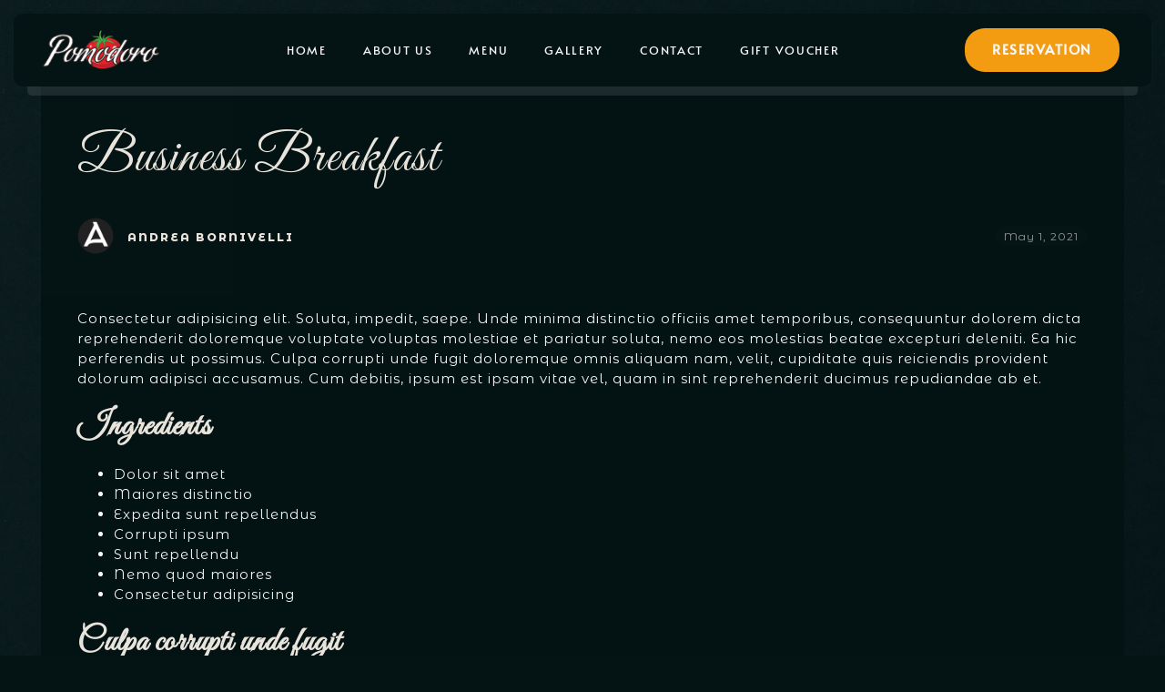

--- FILE ---
content_type: text/html; charset=UTF-8
request_url: https://pomodoropizzeria.co.uk/2021/05/01/business-breakfast/
body_size: 15787
content:
<!doctype html>
<html lang="en-GB">
<head>
	<!-- Meta Data -->
	<meta charset="UTF-8">
	<meta http-equiv="X-UA-Compatible" content="IE=edge">
	<meta name="viewport" content="width=device-width, initial-scale=1">
	<link rel="profile" href="https://gmpg.org/xfn/11">

	<meta name='robots' content='index, follow, max-image-preview:large, max-snippet:-1, max-video-preview:-1' />

	<!-- This site is optimized with the Yoast SEO plugin v26.2 - https://yoast.com/wordpress/plugins/seo/ -->
	<title>Business Breakfast - Pomodoro - Ristorante Pizzeria - Scarborough</title>
	<link rel="canonical" href="https://pomodoropizzeria.co.uk/2021/05/01/business-breakfast/" />
	<meta property="og:locale" content="en_GB" />
	<meta property="og:type" content="article" />
	<meta property="og:title" content="Business Breakfast - Pomodoro - Ristorante Pizzeria - Scarborough" />
	<meta property="og:description" content="Consectetur adipisicing elit. Soluta, impedit, saepe. Unde minima distinctio officiis amet temporibus, consequuntur dolorem dicta reprehenderit doloremque voluptate voluptas molestiae... Read moreRead moreBusiness Breakfast" />
	<meta property="og:url" content="https://pomodoropizzeria.co.uk/2021/05/01/business-breakfast/" />
	<meta property="og:site_name" content="Pomodoro - Ristorante Pizzeria - Scarborough" />
	<meta property="article:publisher" content="https://www.facebook.com/pomodoroscarborough" />
	<meta property="article:published_time" content="2021-05-01T09:14:56+00:00" />
	<meta name="author" content="Andrea Bornivelli" />
	<meta name="twitter:card" content="summary_large_image" />
	<meta name="twitter:label1" content="Written by" />
	<meta name="twitter:data1" content="Andrea Bornivelli" />
	<meta name="twitter:label2" content="Estimated reading time" />
	<meta name="twitter:data2" content="1 minute" />
	<script type="application/ld+json" class="yoast-schema-graph">{"@context":"https://schema.org","@graph":[{"@type":"Article","@id":"https://pomodoropizzeria.co.uk/2021/05/01/business-breakfast/#article","isPartOf":{"@id":"https://pomodoropizzeria.co.uk/2021/05/01/business-breakfast/"},"author":{"name":"Andrea Bornivelli","@id":"https://pomodoropizzeria.co.uk/#/schema/person/f65e53e0e817337db16bc301bcba613f"},"headline":"Business Breakfast","datePublished":"2021-05-01T09:14:56+00:00","mainEntityOfPage":{"@id":"https://pomodoropizzeria.co.uk/2021/05/01/business-breakfast/"},"wordCount":204,"commentCount":0,"publisher":{"@id":"https://pomodoropizzeria.co.uk/#organization"},"keywords":["Food","Organic","Pub"],"articleSection":["Deserts","Salads"],"inLanguage":"en-GB","potentialAction":[{"@type":"CommentAction","name":"Comment","target":["https://pomodoropizzeria.co.uk/2021/05/01/business-breakfast/#respond"]}]},{"@type":"WebPage","@id":"https://pomodoropizzeria.co.uk/2021/05/01/business-breakfast/","url":"https://pomodoropizzeria.co.uk/2021/05/01/business-breakfast/","name":"Business Breakfast - Pomodoro - Ristorante Pizzeria - Scarborough","isPartOf":{"@id":"https://pomodoropizzeria.co.uk/#website"},"datePublished":"2021-05-01T09:14:56+00:00","breadcrumb":{"@id":"https://pomodoropizzeria.co.uk/2021/05/01/business-breakfast/#breadcrumb"},"inLanguage":"en-GB","potentialAction":[{"@type":"ReadAction","target":["https://pomodoropizzeria.co.uk/2021/05/01/business-breakfast/"]}]},{"@type":"BreadcrumbList","@id":"https://pomodoropizzeria.co.uk/2021/05/01/business-breakfast/#breadcrumb","itemListElement":[{"@type":"ListItem","position":1,"name":"Home","item":"https://pomodoropizzeria.co.uk/"},{"@type":"ListItem","position":2,"name":"Business Breakfast"}]},{"@type":"WebSite","@id":"https://pomodoropizzeria.co.uk/#website","url":"https://pomodoropizzeria.co.uk/","name":"Pomodoro - Ristorante Pizzeria - Scarborough","description":"","publisher":{"@id":"https://pomodoropizzeria.co.uk/#organization"},"potentialAction":[{"@type":"SearchAction","target":{"@type":"EntryPoint","urlTemplate":"https://pomodoropizzeria.co.uk/?s={search_term_string}"},"query-input":{"@type":"PropertyValueSpecification","valueRequired":true,"valueName":"search_term_string"}}],"inLanguage":"en-GB"},{"@type":"Organization","@id":"https://pomodoropizzeria.co.uk/#organization","name":"Pomodoro - Ristorante Pizzeria - Scarborough","url":"https://pomodoropizzeria.co.uk/","logo":{"@type":"ImageObject","inLanguage":"en-GB","@id":"https://pomodoropizzeria.co.uk/#/schema/logo/image/","url":"","contentUrl":"","caption":"Pomodoro - Ristorante Pizzeria - Scarborough"},"image":{"@id":"https://pomodoropizzeria.co.uk/#/schema/logo/image/"},"sameAs":["https://www.facebook.com/pomodoroscarborough"]},{"@type":"Person","@id":"https://pomodoropizzeria.co.uk/#/schema/person/f65e53e0e817337db16bc301bcba613f","name":"Andrea Bornivelli","image":{"@type":"ImageObject","inLanguage":"en-GB","@id":"https://pomodoropizzeria.co.uk/#/schema/person/image/","url":"https://secure.gravatar.com/avatar/60876d2d6eb4a694e4f59471c3094ba29331bd0bb4b39eba0403096b74db408e?s=96&d=mm&r=g","contentUrl":"https://secure.gravatar.com/avatar/60876d2d6eb4a694e4f59471c3094ba29331bd0bb4b39eba0403096b74db408e?s=96&d=mm&r=g","caption":"Andrea Bornivelli"},"url":"https://pomodoropizzeria.co.uk/author/andrea/"}]}</script>
	<!-- / Yoast SEO plugin. -->


<link rel='dns-prefetch' href='//www.googletagmanager.com' />
<link rel='dns-prefetch' href='//fonts.googleapis.com' />
<link rel="alternate" type="application/rss+xml" title="Pomodoro - Ristorante Pizzeria - Scarborough &raquo; Feed" href="https://pomodoropizzeria.co.uk/feed/" />
<link rel="alternate" type="application/rss+xml" title="Pomodoro - Ristorante Pizzeria - Scarborough &raquo; Comments Feed" href="https://pomodoropizzeria.co.uk/comments/feed/" />
<link rel="alternate" type="application/rss+xml" title="Pomodoro - Ristorante Pizzeria - Scarborough &raquo; Business Breakfast Comments Feed" href="https://pomodoropizzeria.co.uk/2021/05/01/business-breakfast/feed/" />
<link rel="alternate" title="oEmbed (JSON)" type="application/json+oembed" href="https://pomodoropizzeria.co.uk/wp-json/oembed/1.0/embed?url=https%3A%2F%2Fpomodoropizzeria.co.uk%2F2021%2F05%2F01%2Fbusiness-breakfast%2F" />
<link rel="alternate" title="oEmbed (XML)" type="text/xml+oembed" href="https://pomodoropizzeria.co.uk/wp-json/oembed/1.0/embed?url=https%3A%2F%2Fpomodoropizzeria.co.uk%2F2021%2F05%2F01%2Fbusiness-breakfast%2F&#038;format=xml" />
<style id='wp-img-auto-sizes-contain-inline-css' type='text/css'>
img:is([sizes=auto i],[sizes^="auto," i]){contain-intrinsic-size:3000px 1500px}
/*# sourceURL=wp-img-auto-sizes-contain-inline-css */
</style>
<link rel='stylesheet' id='tastyc-plugin-frontend-widget-style-css' href='https://pomodoropizzeria.co.uk/wp-content/plugins/tastyc-plugin/elementor/assets/css/style.css?ver=1' type='text/css' media='all' />
<style id='wp-emoji-styles-inline-css' type='text/css'>

	img.wp-smiley, img.emoji {
		display: inline !important;
		border: none !important;
		box-shadow: none !important;
		height: 1em !important;
		width: 1em !important;
		margin: 0 0.07em !important;
		vertical-align: -0.1em !important;
		background: none !important;
		padding: 0 !important;
	}
/*# sourceURL=wp-emoji-styles-inline-css */
</style>
<link rel='stylesheet' id='wp-block-library-css' href='https://pomodoropizzeria.co.uk/wp-includes/css/dist/block-library/style.min.css?ver=6.9' type='text/css' media='all' />
<style id='global-styles-inline-css' type='text/css'>
:root{--wp--preset--aspect-ratio--square: 1;--wp--preset--aspect-ratio--4-3: 4/3;--wp--preset--aspect-ratio--3-4: 3/4;--wp--preset--aspect-ratio--3-2: 3/2;--wp--preset--aspect-ratio--2-3: 2/3;--wp--preset--aspect-ratio--16-9: 16/9;--wp--preset--aspect-ratio--9-16: 9/16;--wp--preset--color--black: #000000;--wp--preset--color--cyan-bluish-gray: #abb8c3;--wp--preset--color--white: #ffffff;--wp--preset--color--pale-pink: #f78da7;--wp--preset--color--vivid-red: #cf2e2e;--wp--preset--color--luminous-vivid-orange: #ff6900;--wp--preset--color--luminous-vivid-amber: #fcb900;--wp--preset--color--light-green-cyan: #7bdcb5;--wp--preset--color--vivid-green-cyan: #00d084;--wp--preset--color--pale-cyan-blue: #8ed1fc;--wp--preset--color--vivid-cyan-blue: #0693e3;--wp--preset--color--vivid-purple: #9b51e0;--wp--preset--gradient--vivid-cyan-blue-to-vivid-purple: linear-gradient(135deg,rgb(6,147,227) 0%,rgb(155,81,224) 100%);--wp--preset--gradient--light-green-cyan-to-vivid-green-cyan: linear-gradient(135deg,rgb(122,220,180) 0%,rgb(0,208,130) 100%);--wp--preset--gradient--luminous-vivid-amber-to-luminous-vivid-orange: linear-gradient(135deg,rgb(252,185,0) 0%,rgb(255,105,0) 100%);--wp--preset--gradient--luminous-vivid-orange-to-vivid-red: linear-gradient(135deg,rgb(255,105,0) 0%,rgb(207,46,46) 100%);--wp--preset--gradient--very-light-gray-to-cyan-bluish-gray: linear-gradient(135deg,rgb(238,238,238) 0%,rgb(169,184,195) 100%);--wp--preset--gradient--cool-to-warm-spectrum: linear-gradient(135deg,rgb(74,234,220) 0%,rgb(151,120,209) 20%,rgb(207,42,186) 40%,rgb(238,44,130) 60%,rgb(251,105,98) 80%,rgb(254,248,76) 100%);--wp--preset--gradient--blush-light-purple: linear-gradient(135deg,rgb(255,206,236) 0%,rgb(152,150,240) 100%);--wp--preset--gradient--blush-bordeaux: linear-gradient(135deg,rgb(254,205,165) 0%,rgb(254,45,45) 50%,rgb(107,0,62) 100%);--wp--preset--gradient--luminous-dusk: linear-gradient(135deg,rgb(255,203,112) 0%,rgb(199,81,192) 50%,rgb(65,88,208) 100%);--wp--preset--gradient--pale-ocean: linear-gradient(135deg,rgb(255,245,203) 0%,rgb(182,227,212) 50%,rgb(51,167,181) 100%);--wp--preset--gradient--electric-grass: linear-gradient(135deg,rgb(202,248,128) 0%,rgb(113,206,126) 100%);--wp--preset--gradient--midnight: linear-gradient(135deg,rgb(2,3,129) 0%,rgb(40,116,252) 100%);--wp--preset--font-size--small: 13px;--wp--preset--font-size--medium: 20px;--wp--preset--font-size--large: 36px;--wp--preset--font-size--x-large: 42px;--wp--preset--spacing--20: 0.44rem;--wp--preset--spacing--30: 0.67rem;--wp--preset--spacing--40: 1rem;--wp--preset--spacing--50: 1.5rem;--wp--preset--spacing--60: 2.25rem;--wp--preset--spacing--70: 3.38rem;--wp--preset--spacing--80: 5.06rem;--wp--preset--shadow--natural: 6px 6px 9px rgba(0, 0, 0, 0.2);--wp--preset--shadow--deep: 12px 12px 50px rgba(0, 0, 0, 0.4);--wp--preset--shadow--sharp: 6px 6px 0px rgba(0, 0, 0, 0.2);--wp--preset--shadow--outlined: 6px 6px 0px -3px rgb(255, 255, 255), 6px 6px rgb(0, 0, 0);--wp--preset--shadow--crisp: 6px 6px 0px rgb(0, 0, 0);}:where(.is-layout-flex){gap: 0.5em;}:where(.is-layout-grid){gap: 0.5em;}body .is-layout-flex{display: flex;}.is-layout-flex{flex-wrap: wrap;align-items: center;}.is-layout-flex > :is(*, div){margin: 0;}body .is-layout-grid{display: grid;}.is-layout-grid > :is(*, div){margin: 0;}:where(.wp-block-columns.is-layout-flex){gap: 2em;}:where(.wp-block-columns.is-layout-grid){gap: 2em;}:where(.wp-block-post-template.is-layout-flex){gap: 1.25em;}:where(.wp-block-post-template.is-layout-grid){gap: 1.25em;}.has-black-color{color: var(--wp--preset--color--black) !important;}.has-cyan-bluish-gray-color{color: var(--wp--preset--color--cyan-bluish-gray) !important;}.has-white-color{color: var(--wp--preset--color--white) !important;}.has-pale-pink-color{color: var(--wp--preset--color--pale-pink) !important;}.has-vivid-red-color{color: var(--wp--preset--color--vivid-red) !important;}.has-luminous-vivid-orange-color{color: var(--wp--preset--color--luminous-vivid-orange) !important;}.has-luminous-vivid-amber-color{color: var(--wp--preset--color--luminous-vivid-amber) !important;}.has-light-green-cyan-color{color: var(--wp--preset--color--light-green-cyan) !important;}.has-vivid-green-cyan-color{color: var(--wp--preset--color--vivid-green-cyan) !important;}.has-pale-cyan-blue-color{color: var(--wp--preset--color--pale-cyan-blue) !important;}.has-vivid-cyan-blue-color{color: var(--wp--preset--color--vivid-cyan-blue) !important;}.has-vivid-purple-color{color: var(--wp--preset--color--vivid-purple) !important;}.has-black-background-color{background-color: var(--wp--preset--color--black) !important;}.has-cyan-bluish-gray-background-color{background-color: var(--wp--preset--color--cyan-bluish-gray) !important;}.has-white-background-color{background-color: var(--wp--preset--color--white) !important;}.has-pale-pink-background-color{background-color: var(--wp--preset--color--pale-pink) !important;}.has-vivid-red-background-color{background-color: var(--wp--preset--color--vivid-red) !important;}.has-luminous-vivid-orange-background-color{background-color: var(--wp--preset--color--luminous-vivid-orange) !important;}.has-luminous-vivid-amber-background-color{background-color: var(--wp--preset--color--luminous-vivid-amber) !important;}.has-light-green-cyan-background-color{background-color: var(--wp--preset--color--light-green-cyan) !important;}.has-vivid-green-cyan-background-color{background-color: var(--wp--preset--color--vivid-green-cyan) !important;}.has-pale-cyan-blue-background-color{background-color: var(--wp--preset--color--pale-cyan-blue) !important;}.has-vivid-cyan-blue-background-color{background-color: var(--wp--preset--color--vivid-cyan-blue) !important;}.has-vivid-purple-background-color{background-color: var(--wp--preset--color--vivid-purple) !important;}.has-black-border-color{border-color: var(--wp--preset--color--black) !important;}.has-cyan-bluish-gray-border-color{border-color: var(--wp--preset--color--cyan-bluish-gray) !important;}.has-white-border-color{border-color: var(--wp--preset--color--white) !important;}.has-pale-pink-border-color{border-color: var(--wp--preset--color--pale-pink) !important;}.has-vivid-red-border-color{border-color: var(--wp--preset--color--vivid-red) !important;}.has-luminous-vivid-orange-border-color{border-color: var(--wp--preset--color--luminous-vivid-orange) !important;}.has-luminous-vivid-amber-border-color{border-color: var(--wp--preset--color--luminous-vivid-amber) !important;}.has-light-green-cyan-border-color{border-color: var(--wp--preset--color--light-green-cyan) !important;}.has-vivid-green-cyan-border-color{border-color: var(--wp--preset--color--vivid-green-cyan) !important;}.has-pale-cyan-blue-border-color{border-color: var(--wp--preset--color--pale-cyan-blue) !important;}.has-vivid-cyan-blue-border-color{border-color: var(--wp--preset--color--vivid-cyan-blue) !important;}.has-vivid-purple-border-color{border-color: var(--wp--preset--color--vivid-purple) !important;}.has-vivid-cyan-blue-to-vivid-purple-gradient-background{background: var(--wp--preset--gradient--vivid-cyan-blue-to-vivid-purple) !important;}.has-light-green-cyan-to-vivid-green-cyan-gradient-background{background: var(--wp--preset--gradient--light-green-cyan-to-vivid-green-cyan) !important;}.has-luminous-vivid-amber-to-luminous-vivid-orange-gradient-background{background: var(--wp--preset--gradient--luminous-vivid-amber-to-luminous-vivid-orange) !important;}.has-luminous-vivid-orange-to-vivid-red-gradient-background{background: var(--wp--preset--gradient--luminous-vivid-orange-to-vivid-red) !important;}.has-very-light-gray-to-cyan-bluish-gray-gradient-background{background: var(--wp--preset--gradient--very-light-gray-to-cyan-bluish-gray) !important;}.has-cool-to-warm-spectrum-gradient-background{background: var(--wp--preset--gradient--cool-to-warm-spectrum) !important;}.has-blush-light-purple-gradient-background{background: var(--wp--preset--gradient--blush-light-purple) !important;}.has-blush-bordeaux-gradient-background{background: var(--wp--preset--gradient--blush-bordeaux) !important;}.has-luminous-dusk-gradient-background{background: var(--wp--preset--gradient--luminous-dusk) !important;}.has-pale-ocean-gradient-background{background: var(--wp--preset--gradient--pale-ocean) !important;}.has-electric-grass-gradient-background{background: var(--wp--preset--gradient--electric-grass) !important;}.has-midnight-gradient-background{background: var(--wp--preset--gradient--midnight) !important;}.has-small-font-size{font-size: var(--wp--preset--font-size--small) !important;}.has-medium-font-size{font-size: var(--wp--preset--font-size--medium) !important;}.has-large-font-size{font-size: var(--wp--preset--font-size--large) !important;}.has-x-large-font-size{font-size: var(--wp--preset--font-size--x-large) !important;}
/*# sourceURL=global-styles-inline-css */
</style>

<style id='classic-theme-styles-inline-css' type='text/css'>
/*! This file is auto-generated */
.wp-block-button__link{color:#fff;background-color:#32373c;border-radius:9999px;box-shadow:none;text-decoration:none;padding:calc(.667em + 2px) calc(1.333em + 2px);font-size:1.125em}.wp-block-file__button{background:#32373c;color:#fff;text-decoration:none}
/*# sourceURL=/wp-includes/css/classic-themes.min.css */
</style>
<link rel='stylesheet' id='contact-form-7-css' href='https://pomodoropizzeria.co.uk/wp-content/plugins/contact-form-7/includes/css/styles.css?ver=6.1.2' type='text/css' media='all' />
<link rel='stylesheet' id='wpa-css-css' href='https://pomodoropizzeria.co.uk/wp-content/plugins/honeypot/includes/css/wpa.css?ver=2.3.04' type='text/css' media='all' />
<link rel='stylesheet' id='tastyc-primary-fonts-css' href='https://fonts.googleapis.com/css2?family=Josefin+Sans:ital,wght@0,100;0,200;0,300;0,400;0,500;0,600;0,700;1,100;1,200;1,300;1,400;1,500;1,600;1,700&#038;display=swap' type='text/css' media='all' />
<link rel='stylesheet' id='tastyc-secondary-fonts-css' href='https://fonts.googleapis.com/css2?family=Playfair+Display:ital,wght@0,400;0,500;0,600;0,700;0,800;0,900;1,400;1,500;1,600;1,700;1,800;1,900&#038;display=swap' type='text/css' media='all' />
<link rel='stylesheet' id='tastyc-heading-font-css' href='https://fonts.googleapis.com/css?family=Great+Vibes%3Aregular&#038;subset=latin,latin-ext&#038;display=swap' type='text/css' media='all' />
<link rel='stylesheet' id='tastyc-paragraph-font-css' href='https://fonts.googleapis.com/css?family=Montserrat+Alternates%3A100%2C100italic%2C200%2C200italic%2C300%2C300italic%2Cregular%2Citalic%2C500%2C500italic%2C600%2C600italic%2C700%2C700italic%2C800%2C800italic%2C900%2C900italic&#038;subset=cyrillic,cyrillic-ext,latin,latin-ext,vietnamese&#038;display=swap' type='text/css' media='all' />
<link rel='stylesheet' id='tastyc-btn-font-css' href='https://fonts.googleapis.com/css?family=Alata%3Aregular&#038;subset=latin,latin-ext,vietnamese&#038;display=swap' type='text/css' media='all' />
<link rel='stylesheet' id='bootstrap-css' href='https://pomodoropizzeria.co.uk/wp-content/themes/tastyc/assets/css/bootstrap.css?ver=6.9' type='text/css' media='all' />
<link rel='stylesheet' id='fontawesome-css' href='https://pomodoropizzeria.co.uk/wp-content/themes/tastyc/assets/css/font-awesome.css?ver=6.9' type='text/css' media='all' />
<link rel='stylesheet' id='datepicker-css' href='https://pomodoropizzeria.co.uk/wp-content/themes/tastyc/assets/css/datepicker.css?ver=6.9' type='text/css' media='all' />
<link rel='stylesheet' id='swiper-css' href='https://pomodoropizzeria.co.uk/wp-content/plugins/elementor/assets/lib/swiper/v8/css/swiper.min.css?ver=8.4.5' type='text/css' media='all' />
<link rel='stylesheet' id='nice-select-css' href='https://pomodoropizzeria.co.uk/wp-content/themes/tastyc/assets/css/nice-select.css?ver=6.9' type='text/css' media='all' />
<link rel='stylesheet' id='tastyc-mapbox-css' href='https://pomodoropizzeria.co.uk/wp-content/themes/tastyc/assets/css/mapbox.css?ver=6.9' type='text/css' media='all' />
<link rel='stylesheet' id='magnific-popup-css' href='https://pomodoropizzeria.co.uk/wp-content/themes/tastyc/assets/css/magnific-popup.css?ver=6.9' type='text/css' media='all' />
<link rel='stylesheet' id='photoswipe-css' href='https://pomodoropizzeria.co.uk/wp-content/themes/tastyc/assets/css/photoswipe.css?ver=6.9' type='text/css' media='all' />
<link rel='stylesheet' id='tastyc-style-css' href='https://pomodoropizzeria.co.uk/wp-content/themes/tastyc/style.css?ver=6.9' type='text/css' media='all' />
<link rel='stylesheet' id='tastyc-dark-css' href='https://pomodoropizzeria.co.uk/wp-content/themes/tastyc/assets/css/dark.css?ver=1.0' type='text/css' media='all' />
<script type="text/javascript" src="https://pomodoropizzeria.co.uk/wp-includes/js/jquery/jquery.min.js?ver=3.7.1" id="jquery-core-js"></script>
<script type="text/javascript" src="https://pomodoropizzeria.co.uk/wp-includes/js/jquery/jquery-migrate.min.js?ver=3.4.1" id="jquery-migrate-js"></script>

<!-- Google tag (gtag.js) snippet added by Site Kit -->
<!-- Google Analytics snippet added by Site Kit -->
<script type="text/javascript" src="https://www.googletagmanager.com/gtag/js?id=GT-K5MKFLQ" id="google_gtagjs-js" async></script>
<script type="text/javascript" id="google_gtagjs-js-after">
/* <![CDATA[ */
window.dataLayer = window.dataLayer || [];function gtag(){dataLayer.push(arguments);}
gtag("set","linker",{"domains":["pomodoropizzeria.co.uk"]});
gtag("js", new Date());
gtag("set", "developer_id.dZTNiMT", true);
gtag("config", "GT-K5MKFLQ");
//# sourceURL=google_gtagjs-js-after
/* ]]> */
</script>
<link rel="https://api.w.org/" href="https://pomodoropizzeria.co.uk/wp-json/" /><link rel="alternate" title="JSON" type="application/json" href="https://pomodoropizzeria.co.uk/wp-json/wp/v2/posts/402" /><link rel="EditURI" type="application/rsd+xml" title="RSD" href="https://pomodoropizzeria.co.uk/xmlrpc.php?rsd" />
<meta name="generator" content="WordPress 6.9" />
<link rel='shortlink' href='https://pomodoropizzeria.co.uk/?p=402' />
<meta name="generator" content="Site Kit by Google 1.170.0" /><link rel="pingback" href="https://pomodoropizzeria.co.uk/xmlrpc.php">
<style>

	/* bg color */
		body,
	.tst-content-frame--start,
	.tst-content-frame--container,
	.tst-content-frame--end,
	.tst-content-frame .elementor-section,
	.tst-scroll-hint-frame,
	.swiper-menu .swiper-slide > .col-lg-12,
	.swiper-menu .swiper-slide > .row > .col-lg-12,
	.tst-minicart-window:after,
	.tst-minicart-window .woocommerce-mini-cart,
	.elementor-widget-tastyc-menu-simple .tst-menu-book-item .tst-menu-book-name h5 span,
	.elementor-widget-tastyc-menu-simple .tst-menu-book-item .tst-menu-book-descr .tst-menu-book-bottom .tst-menu-book-price .tst-price span,
	footer.white-footer,
	.page-template-default.elementor-page .tst-content-frame--container,
	.post-template-default.elementor-page .tst-content-frame--container,
	.woocommerce-cart .elementor-page .tst-content-frame--container,
	.tst-menu,
	.white-header .tst-menu-frame.tst-active .tst-menu,
	.tst-popup-bg .tst-popup-frame,
	.tst-minicart-window {
		background-color: #041314;
	}
	@media (max-width: 992px) {
		.tst-menu-nav {
			background-color: #041314;
		}
	}
	
	/*headings*/
		.h1, .h2, .h3, .h4, .h5, .h6, h1, h2, h3, h4, h5, h6 {
		color: #eae5dc;
	}
			@media (min-width: 993px) {
		.h1, h1 {
			font-size: 88px;
		}
	}
			.h1, h1 {
		font-weight: 500;
	}
				h1.tst-main-title, h1.tst-title--h, .h1, h1,
	.tst-testimonial-card .tst-quote, .product-name a, span.logotype__title,
	.content-sidebar .wc-block-product-search__label {
		font-family: 'Great Vibes';
	}
			.h1, h1 {
		text-transform: unset;
	}
			@media (min-width: 993px) {
		.h2, h2 {
			font-size: 58px;
		}
	}
			.h2, h2 {
		font-weight: 500;
	}
			@media (min-width: 993px) {
		.h2, h2 {
			letter-spacing: 1px;
		}
	}
			h2.tst-main-title, h2.tst-title--h, .h2, h2 {
		font-family: 'Great Vibes';
	}
			.h2, h2 {
		text-transform: unset;
	}
			@media (min-width: 993px) {
		.h3, h3 {
			font-size: 58px;
		}
	}
			.h3, h3 {
		font-weight: 500;
	}
			@media (min-width: 993px) {
		.h3, h3 {
			letter-spacing: 1.5px;
		}
	}
			h3.tst-main-title, h3.tst-title--h, .h3, h3 {
		font-family: 'Great Vibes';
	}
			.h3, h3 {
		text-transform: unset;
	}
			@media (min-width: 993px) {
		.h4, h4 {
			font-size: 36px;
		}
	}
			.h4, h4 {
		font-weight: 600;
	}
				h4.tst-main-title, h4.tst-title--h, .h4, h4 {
		font-family: 'Great Vibes';
	}
			.h4, h4 {
		text-transform: unset;
	}
			@media (min-width: 993px) {
		.h5, h5 {
			font-size: 26px;
		}
	}
			.h5, h5 {
		font-weight: 600;
	}
				h5.tst-main-title, h5.tst-title--h, .h5, h5 {
		font-family: 'Great Vibes';
	}
			.h5, h5 {
		text-transform: unset;
	}
	
	/* paragraphs */
		body,
	.tst-text,
	.tst-text.tst-text-lg,
	.product-name a,
	.content-sidebar .widget,
	.woocommerce ul.products li.product,
	.woocommerce-page ul.products li.product,
	.title.comment-reply-title,
	.post-comments .title {
		color: #f7f7f7;
	}
			body,
	.h6,
	h6,
	.tst-text,
	.tst-label,
	.tst-icon-link,
	.tst-suptitle,
	.tst-btn,
	.tst-menu-nav ul li a,
	.tst-breadcrumbs li,
	.swiper-menu-nav .swiper-pagination-bullet,
	.tst-minicart-window .woocommerce-mini-cart .woocommerce-mini-cart-item a,
	.tst-minicart-window .woocommerce-mini-cart__total strong,
	.tst-minicart-window .woocommerce-mini-cart__buttons a,
	.tst-shop-list-header .woocommerce-result-count,
	.widget-area .widget_product_categories ul li,
	.widget-area .product_list_widget li a,
	.woocommerce-product-search button,
	.woocommerce button,
	table thead tr th,
	.cart_item td:before,
	.cart_totals table tbody tr.cart-subtotal td:before,
	.cart_totals table tbody tr.order-total td:before,
	.checkout-button,
	.wc-proceed-to-checkout a.checkout-button,
	.datepicker {
		font-family: 'Montserrat Alternates';
	}
			body,
	.tst-text,
	.tst-text.tst-text-lg,
	.product-name a,
	.content-sidebar .widget,
	.woocommerce ul.products li.product,
	.woocommerce-page ul.products li.product,
	.title.comment-reply-title,
	.post-comments .title {
		font-size: 15px;
	}
			body,
	.tst-text,
	.tst-text.tst-text-lg,
	.product-name a,
	.content-sidebar .widget,
	.woocommerce ul.products li.product,
	.woocommerce-page ul.products li.product,
	.title.comment-reply-title,
	.post-comments .title {
		font-weight: 400;
	}
			body,
	.tst-text,
	.tst-text.tst-text-lg,
	.product-name a,
	.content-sidebar .widget,
	.woocommerce ul.products li.product,
	.woocommerce-page ul.products li.product,
	.title.comment-reply-title,
	.post-comments .title {
		line-height: 1.5;
	}
			body,
	.tst-text,
	.tst-text.tst-text-lg,
	.product-name a,
	.content-sidebar .widget,
	.woocommerce ul.products li.product,
	.woocommerce-page ul.products li.product,
	.title.comment-reply-title,
	.post-comments .title {
		letter-spacing: 1px;
	}
	
	/*menu items*/
	
	/* theme color */
		.tst-suptitle:before,
	.tst-btn,
	.tst-menu-nav ul li.current-menu-item:after,
	.tst-menu-nav ul li ul,
	.tst-banner .tst-cover-frame .tst-lock.tst-active,
	.tst-call-to-action .tst-cover-frame .tst-lock.tst-active,
	.tst-about-cover .tst-play-button,
	.tst-blog-card .tst-cover-frame .tst-card-badge,
	.tst-breadcrumbs,
	.swiper-menu-nav .swiper-pagination-bullet-active,
	.tst-minicart-window .woocommerce-mini-cart__buttons a,
	.woocommerce-product-search button,
	.tst-slider-navigation .tst-nav .tst-slider-btn,
	.datepicker .datepicker--cell.-selected-,
	.datepicker .datepicker--cell.-selected-.-current-,
	.datepicker .datepicker--cell.-selected-:hover,
	.datepicker .datepicker--cell.-selected-.-current-:hover,
	.content-sidebar td#today,
	.single-post-text ul>li:before,
	.tst-comment-content ul>li:before,
	.sticky:before,
	.wp-block-button a.wp-block-button__link,
	.woocommerce #respond input#submit,
	.woocommerce a.button,
	.woocommerce button.button,
	.woocommerce input.button .woocommerce-mini-cart__buttons #respond input#submit,
	.woocommerce-mini-cart__buttons a.button,
	.woocommerce-mini-cart__buttons button.button,
	.woocommerce-mini-cart__buttons input.button,
	.woocommerce #respond input#submit:hover,
	.woocommerce a.button:hover,
	.woocommerce button.button:hover,
	.woocommerce input.button:hover .woocommerce-mini-cart__buttons #respond input#submit:hover,
	.woocommerce-mini-cart__buttons a.button:hover,
	.woocommerce-mini-cart__buttons button.button:hover,
	.woocommerce-mini-cart__buttons input.button:hover,
	.woocommerce span.onsale,
	.woocommerce ul.products li.product .button.add_to_cart_button,
	.woocommerce #respond input#submit.alt,
	.woocommerce a.button.alt,
	.woocommerce button.button.alt,
	.woocommerce input.button.alt,
	.tst-pagination a.current,
	.tst-pagination span.current,
	.tst-blog-pagination a.current,
	.tst-blog-pagination span.current,
	.page-links a.current,
	.page-links span.current,
	.post-password-form input[type="submit"],
	.woocommerce .widget_price_filter .price_slider_wrapper .ui-widget-content,
	.woocommerce .widget_price_filter .ui-slider .ui-slider-range,
	.woocommerce .widget_price_filter .ui-slider .ui-slider-handle,
	.tst-skills-box .progress .percentage,
	.tst-timeline .tst-timeline-item .tst-year:before,
	.tst-timeline:after,
	.woocommerce nav.woocommerce-pagination ul li a:focus,
	.woocommerce nav.woocommerce-pagination ul li a:hover,
	.woocommerce nav.woocommerce-pagination ul li span.current,
	.tst-menu-book-item .tst-menu-book-descr .tst-menu-book-bottom .added_to_cart,
	.woocommerce:where(body:not(.woocommerce-block-theme-has-button-styles)) #respond input#submit.alt.disabled, 
	.woocommerce:where(body:not(.woocommerce-block-theme-has-button-styles)) #respond input#submit.alt.disabled:hover, 
	.woocommerce:where(body:not(.woocommerce-block-theme-has-button-styles)) #respond input#submit.alt:disabled, 
	.woocommerce:where(body:not(.woocommerce-block-theme-has-button-styles)) #respond input#submit.alt:disabled:hover, 
	.woocommerce:where(body:not(.woocommerce-block-theme-has-button-styles)) #respond input#submit.alt:disabled[disabled], 
	.woocommerce:where(body:not(.woocommerce-block-theme-has-button-styles)) #respond input#submit.alt:disabled[disabled]:hover, 
	.woocommerce:where(body:not(.woocommerce-block-theme-has-button-styles)) a.button.alt.disabled, 
	.woocommerce:where(body:not(.woocommerce-block-theme-has-button-styles)) a.button.alt.disabled:hover, 
	.woocommerce:where(body:not(.woocommerce-block-theme-has-button-styles)) a.button.alt:disabled, 
	.woocommerce:where(body:not(.woocommerce-block-theme-has-button-styles)) a.button.alt:disabled:hover, 
	.woocommerce:where(body:not(.woocommerce-block-theme-has-button-styles)) a.button.alt:disabled[disabled], 
	.woocommerce:where(body:not(.woocommerce-block-theme-has-button-styles)) a.button.alt:disabled[disabled]:hover, 
	.woocommerce:where(body:not(.woocommerce-block-theme-has-button-styles)) button.button.alt.disabled, 
	.woocommerce:where(body:not(.woocommerce-block-theme-has-button-styles)) button.button.alt.disabled:hover, 
	.woocommerce:where(body:not(.woocommerce-block-theme-has-button-styles)) button.button.alt:disabled, 
	.woocommerce:where(body:not(.woocommerce-block-theme-has-button-styles)) button.button.alt:disabled:hover, 
	.woocommerce:where(body:not(.woocommerce-block-theme-has-button-styles)) button.button.alt:disabled[disabled], 
	.woocommerce:where(body:not(.woocommerce-block-theme-has-button-styles)) button.button.alt:disabled[disabled]:hover, 
	.woocommerce:where(body:not(.woocommerce-block-theme-has-button-styles)) input.button.alt.disabled, 
	.woocommerce:where(body:not(.woocommerce-block-theme-has-button-styles)) input.button.alt.disabled:hover, 
	.woocommerce:where(body:not(.woocommerce-block-theme-has-button-styles)) input.button.alt:disabled, 
	.woocommerce:where(body:not(.woocommerce-block-theme-has-button-styles)) input.button.alt:disabled:hover, 
	.woocommerce:where(body:not(.woocommerce-block-theme-has-button-styles)) input.button.alt:disabled[disabled], 
	.woocommerce:where(body:not(.woocommerce-block-theme-has-button-styles)) input.button.alt:disabled[disabled]:hover {
		background-color: #bb1e23;
	}
	.checkout-button,
	.wc-proceed-to-checkout a.checkout-button {
		background-color: #bb1e23 !important;
	}
	a.tst-color:hover,
	a:hover.tst-color:hover,
	.tst-icon-link:hover,
	.tst-color,
	.tst-testimonial-card .tst-quote,
	.post-text-bottom span.cat-links a,
	.post-text-bottom .tags-links a,
	.post-text-bottom .tags-links span,
	.content-sidebar .tagcloud a,
	.wp-block-tag-cloud .tag-cloud-link,
	.wp-block-button.is-style-outline a.wp-block-button__link,
	.error-page__num,
	.woocommerce .star-rating,
	.woocommerce p.stars a,
	.tst-pricing-box.marked:before,
	.tst-skills-box.list .name:before,
	.tst-menu-nav .top-menu-nav > ul > li:hover > a {
		color: #bb1e23;
	}
	.tst-preloader-frame .tst-preloader span,
	.swiper-pagination-bullet.swiper-pagination-bullet-active,
	.tst-main-pagination .swiper-pagination-bullet,
	.tst-main-pagination .swiper-pagination-bullet.swiper-pagination-bullet-active,
	.post-text-bottom .tags-links a,
	.post-text-bottom .tags-links span,
	.content-sidebar .tagcloud a,
	.wp-block-tag-cloud .tag-cloud-link,
	.wp-block-pullquote blockquote,
	.wp-block-button.is-style-outline a.wp-block-button__link,
	.tst-timeline .tst-timeline-item .tst-year:after,
	.tst-menu-book-item .tst-menu-book-descr .tst-menu-book-bottom .added_to_cart:before {
		border-color: #bb1e23;
	}
	.tst-preloader-frame .tst-preloader span {
		border-top: 6px solid transparent;
	}
	.mapboxgl-marker svg g {
		fill: #bb1e23;
	}
	::-webkit-scrollbar-thumb {
		background: #bb1e23;
	}
	
	/* buttons */
		.tst-btn,
	.tst-about-cover .tst-play-button,
	.tst-minicart-window .woocommerce-mini-cart__buttons a,
	.woocommerce-product-search button,
	.wp-block-button a.wp-block-button__link,
	.woocommerce #respond input#submit,
	.woocommerce a.button,
	.woocommerce button.button,
	.woocommerce input.button .woocommerce-mini-cart__buttons #respond input#submit,
	.woocommerce-mini-cart__buttons a.button,
	.woocommerce-mini-cart__buttons button.button,
	.woocommerce-mini-cart__buttons input.button,
	.woocommerce #respond input#submit:hover,
	.woocommerce a.button:hover,
	.woocommerce button.button:hover,
	.woocommerce input.button:hover .woocommerce-mini-cart__buttons #respond input#submit:hover,
	.woocommerce-mini-cart__buttons a.button:hover,
	.woocommerce-mini-cart__buttons button.button:hover,
	.woocommerce-mini-cart__buttons input.button:hover,
	.woocommerce ul.products li.product .button.add_to_cart_button,
	.woocommerce #respond input#submit.alt,
	.woocommerce a.button.alt,
	.woocommerce button.button.alt,
	.woocommerce input.button.alt,
	.post-password-form input[type="submit"],
	.filter.gallery-filter ul li.active,
	.woocommerce:where(body:not(.woocommerce-block-theme-has-button-styles)) #respond input#submit.alt.disabled, 
	.woocommerce:where(body:not(.woocommerce-block-theme-has-button-styles)) #respond input#submit.alt.disabled:hover, 
	.woocommerce:where(body:not(.woocommerce-block-theme-has-button-styles)) #respond input#submit.alt:disabled, 
	.woocommerce:where(body:not(.woocommerce-block-theme-has-button-styles)) #respond input#submit.alt:disabled:hover, 
	.woocommerce:where(body:not(.woocommerce-block-theme-has-button-styles)) #respond input#submit.alt:disabled[disabled], 
	.woocommerce:where(body:not(.woocommerce-block-theme-has-button-styles)) #respond input#submit.alt:disabled[disabled]:hover, 
	.woocommerce:where(body:not(.woocommerce-block-theme-has-button-styles)) a.button.alt.disabled, 
	.woocommerce:where(body:not(.woocommerce-block-theme-has-button-styles)) a.button.alt.disabled:hover, 
	.woocommerce:where(body:not(.woocommerce-block-theme-has-button-styles)) a.button.alt:disabled, 
	.woocommerce:where(body:not(.woocommerce-block-theme-has-button-styles)) a.button.alt:disabled:hover, 
	.woocommerce:where(body:not(.woocommerce-block-theme-has-button-styles)) a.button.alt:disabled[disabled], 
	.woocommerce:where(body:not(.woocommerce-block-theme-has-button-styles)) a.button.alt:disabled[disabled]:hover, 
	.woocommerce:where(body:not(.woocommerce-block-theme-has-button-styles)) button.button.alt.disabled, 
	.woocommerce:where(body:not(.woocommerce-block-theme-has-button-styles)) button.button.alt.disabled:hover, 
	.woocommerce:where(body:not(.woocommerce-block-theme-has-button-styles)) button.button.alt:disabled, 
	.woocommerce:where(body:not(.woocommerce-block-theme-has-button-styles)) button.button.alt:disabled:hover, 
	.woocommerce:where(body:not(.woocommerce-block-theme-has-button-styles)) button.button.alt:disabled[disabled], 
	.woocommerce:where(body:not(.woocommerce-block-theme-has-button-styles)) button.button.alt:disabled[disabled]:hover, 
	.woocommerce:where(body:not(.woocommerce-block-theme-has-button-styles)) input.button.alt.disabled, 
	.woocommerce:where(body:not(.woocommerce-block-theme-has-button-styles)) input.button.alt.disabled:hover, 
	.woocommerce:where(body:not(.woocommerce-block-theme-has-button-styles)) input.button.alt:disabled, 
	.woocommerce:where(body:not(.woocommerce-block-theme-has-button-styles)) input.button.alt:disabled:hover, 
	.woocommerce:where(body:not(.woocommerce-block-theme-has-button-styles)) input.button.alt:disabled[disabled], 
	.woocommerce:where(body:not(.woocommerce-block-theme-has-button-styles)) input.button.alt:disabled[disabled]:hover {
		background-color: #bb1e23;
	}
	.checkout-button,
	.wc-proceed-to-checkout a.checkout-button {
		background-color: #bb1e23 !important;
	}
	.tst-icon-link:hover,
	.wp-block-button.is-style-outline a.wp-block-button__link {
		color: #bb1e23;
	}
	.wp-block-button.is-style-outline a.wp-block-button__link {
		border-color: #bb1e23;
	}
			.tst-btn,
	a.tst-btn,
	.tst-about-cover .tst-play-button,
	.tst-minicart-window .woocommerce-mini-cart__buttons a,
	.woocommerce-product-search button,
	.wp-block-button a.wp-block-button__link,
	.woocommerce #respond input#submit,
	.woocommerce a.button,
	.woocommerce button.button,
	.woocommerce input.button .woocommerce-mini-cart__buttons #respond input#submit,
	.woocommerce-mini-cart__buttons a.button,
	.woocommerce-mini-cart__buttons button.button,
	.woocommerce-mini-cart__buttons input.button,
	.woocommerce #respond input#submit:hover,
	.woocommerce a.button:hover,
	.woocommerce button.button:hover,
	.woocommerce input.button:hover .woocommerce-mini-cart__buttons #respond input#submit:hover,
	.woocommerce-mini-cart__buttons a.button:hover,
	.woocommerce-mini-cart__buttons button.button:hover,
	.woocommerce-mini-cart__buttons input.button:hover,
	.woocommerce ul.products li.product .button.add_to_cart_button,
	.woocommerce #respond input#submit.alt,
	.woocommerce a.button.alt,
	.woocommerce button.button.alt,
	.woocommerce input.button.alt,
	.post-password-form input[type="submit"],
	.woocommerce:where(body:not(.woocommerce-block-theme-has-button-styles)) #respond input#submit.alt.disabled, 
	.woocommerce:where(body:not(.woocommerce-block-theme-has-button-styles)) #respond input#submit.alt.disabled:hover, 
	.woocommerce:where(body:not(.woocommerce-block-theme-has-button-styles)) #respond input#submit.alt:disabled, 
	.woocommerce:where(body:not(.woocommerce-block-theme-has-button-styles)) #respond input#submit.alt:disabled:hover, 
	.woocommerce:where(body:not(.woocommerce-block-theme-has-button-styles)) #respond input#submit.alt:disabled[disabled], 
	.woocommerce:where(body:not(.woocommerce-block-theme-has-button-styles)) #respond input#submit.alt:disabled[disabled]:hover, 
	.woocommerce:where(body:not(.woocommerce-block-theme-has-button-styles)) a.button.alt.disabled, 
	.woocommerce:where(body:not(.woocommerce-block-theme-has-button-styles)) a.button.alt.disabled:hover, 
	.woocommerce:where(body:not(.woocommerce-block-theme-has-button-styles)) a.button.alt:disabled, 
	.woocommerce:where(body:not(.woocommerce-block-theme-has-button-styles)) a.button.alt:disabled:hover, 
	.woocommerce:where(body:not(.woocommerce-block-theme-has-button-styles)) a.button.alt:disabled[disabled], 
	.woocommerce:where(body:not(.woocommerce-block-theme-has-button-styles)) a.button.alt:disabled[disabled]:hover, 
	.woocommerce:where(body:not(.woocommerce-block-theme-has-button-styles)) button.button.alt.disabled, 
	.woocommerce:where(body:not(.woocommerce-block-theme-has-button-styles)) button.button.alt.disabled:hover, 
	.woocommerce:where(body:not(.woocommerce-block-theme-has-button-styles)) button.button.alt:disabled, 
	.woocommerce:where(body:not(.woocommerce-block-theme-has-button-styles)) button.button.alt:disabled:hover, 
	.woocommerce:where(body:not(.woocommerce-block-theme-has-button-styles)) button.button.alt:disabled[disabled], 
	.woocommerce:where(body:not(.woocommerce-block-theme-has-button-styles)) button.button.alt:disabled[disabled]:hover, 
	.woocommerce:where(body:not(.woocommerce-block-theme-has-button-styles)) input.button.alt.disabled, 
	.woocommerce:where(body:not(.woocommerce-block-theme-has-button-styles)) input.button.alt.disabled:hover, 
	.woocommerce:where(body:not(.woocommerce-block-theme-has-button-styles)) input.button.alt:disabled, 
	.woocommerce:where(body:not(.woocommerce-block-theme-has-button-styles)) input.button.alt:disabled:hover, 
	.woocommerce:where(body:not(.woocommerce-block-theme-has-button-styles)) input.button.alt:disabled[disabled], 
	.woocommerce:where(body:not(.woocommerce-block-theme-has-button-styles)) input.button.alt:disabled[disabled]:hover {
		color: #ffffff;
	}
	.checkout-button,
	.wc-proceed-to-checkout a.checkout-button {
		color: #ffffff !important;
	}
			.tst-btn,
	a.tst-btn,
	.tst-about-cover .tst-play-button,
	.tst-minicart-window .woocommerce-mini-cart__buttons a,
	.woocommerce-product-search button,
	.wp-block-button a.wp-block-button__link,
	.woocommerce #respond input#submit,
	.woocommerce a.button,
	.woocommerce button.button,
	.woocommerce input.button .woocommerce-mini-cart__buttons #respond input#submit,
	.woocommerce-mini-cart__buttons a.button,
	.woocommerce-mini-cart__buttons button.button,
	.woocommerce-mini-cart__buttons input.button,
	.woocommerce #respond input#submit:hover,
	.woocommerce a.button:hover,
	.woocommerce button.button:hover,
	.woocommerce input.button:hover .woocommerce-mini-cart__buttons #respond input#submit:hover,
	.woocommerce-mini-cart__buttons a.button:hover,
	.woocommerce-mini-cart__buttons button.button:hover,
	.woocommerce-mini-cart__buttons input.button:hover,
	.woocommerce ul.products li.product .button.add_to_cart_button,
	.woocommerce #respond input#submit.alt,
	.woocommerce a.button.alt,
	.woocommerce button.button.alt,
	.woocommerce input.button.alt,
	.post-password-form input[type="submit"],
	a.tst-label {
		font-family: 'Alata';
	}
			.tst-btn,
	a.tst-btn,
	.tst-about-cover .tst-play-button,
	.tst-minicart-window .woocommerce-mini-cart__buttons a,
	.woocommerce-product-search button,
	.wp-block-button a.wp-block-button__link,
	.woocommerce #respond input#submit,
	.woocommerce a.button,
	.woocommerce button.button,
	.woocommerce input.button .woocommerce-mini-cart__buttons #respond input#submit,
	.woocommerce-mini-cart__buttons a.button,
	.woocommerce-mini-cart__buttons button.button,
	.woocommerce-mini-cart__buttons input.button,
	.woocommerce #respond input#submit:hover,
	.woocommerce a.button:hover,
	.woocommerce button.button:hover,
	.woocommerce input.button:hover .woocommerce-mini-cart__buttons #respond input#submit:hover,
	.woocommerce-mini-cart__buttons a.button:hover,
	.woocommerce-mini-cart__buttons button.button:hover,
	.woocommerce-mini-cart__buttons input.button:hover,
	.woocommerce ul.products li.product .button.add_to_cart_button,
	.woocommerce #respond input#submit.alt,
	.woocommerce a.button.alt,
	.woocommerce button.button.alt,
	.woocommerce input.button.alt,
	.post-password-form input[type="submit"],
	a.tst-label {
		font-size: 15px;
	}
			.tst-btn,
	a.tst-btn,
	.tst-about-cover .tst-play-button,
	.tst-minicart-window .woocommerce-mini-cart__buttons a,
	.woocommerce-product-search button,
	.wp-block-button a.wp-block-button__link,
	.woocommerce #respond input#submit,
	.woocommerce a.button,
	.woocommerce button.button,
	.woocommerce input.button .woocommerce-mini-cart__buttons #respond input#submit,
	.woocommerce-mini-cart__buttons a.button,
	.woocommerce-mini-cart__buttons button.button,
	.woocommerce-mini-cart__buttons input.button,
	.woocommerce #respond input#submit:hover,
	.woocommerce a.button:hover,
	.woocommerce button.button:hover,
	.woocommerce input.button:hover .woocommerce-mini-cart__buttons #respond input#submit:hover,
	.woocommerce-mini-cart__buttons a.button:hover,
	.woocommerce-mini-cart__buttons button.button:hover,
	.woocommerce-mini-cart__buttons input.button:hover,
	.woocommerce ul.products li.product .button.add_to_cart_button,
	.woocommerce #respond input#submit.alt,
	.woocommerce a.button.alt,
	.woocommerce button.button.alt,
	.woocommerce input.button.alt,
	.post-password-form input[type="submit"],
	a.tst-label {
		font-weight: 600;
	}
			.tst-btn,
	a.tst-btn,
	.tst-about-cover .tst-play-button,
	.tst-minicart-window .woocommerce-mini-cart__buttons a,
	.woocommerce-product-search button,
	.wp-block-button a.wp-block-button__link,
	.woocommerce #respond input#submit,
	.woocommerce a.button,
	.woocommerce button.button,
	.woocommerce input.button .woocommerce-mini-cart__buttons #respond input#submit,
	.woocommerce-mini-cart__buttons a.button,
	.woocommerce-mini-cart__buttons button.button,
	.woocommerce-mini-cart__buttons input.button,
	.woocommerce #respond input#submit:hover,
	.woocommerce a.button:hover,
	.woocommerce button.button:hover,
	.woocommerce input.button:hover .woocommerce-mini-cart__buttons #respond input#submit:hover,
	.woocommerce-mini-cart__buttons a.button:hover,
	.woocommerce-mini-cart__buttons button.button:hover,
	.woocommerce-mini-cart__buttons input.button:hover,
	.woocommerce ul.products li.product .button.add_to_cart_button,
	.woocommerce #respond input#submit.alt,
	.woocommerce a.button.alt,
	.woocommerce button.button.alt,
	.woocommerce input.button.alt,
	.post-password-form input[type="submit"],
	a.tst-label {
		letter-spacing: 1.5px;
	}
			.tst-btn,
	a.tst-btn,
	.tst-about-cover .tst-play-button,
	.tst-minicart-window .woocommerce-mini-cart__buttons a,
	.woocommerce-product-search button,
	.wp-block-button a.wp-block-button__link,
	.woocommerce #respond input#submit,
	.woocommerce a.button,
	.woocommerce button.button,
	.woocommerce input.button .woocommerce-mini-cart__buttons #respond input#submit,
	.woocommerce-mini-cart__buttons a.button,
	.woocommerce-mini-cart__buttons button.button,
	.woocommerce-mini-cart__buttons input.button,
	.woocommerce #respond input#submit:hover,
	.woocommerce a.button:hover,
	.woocommerce button.button:hover,
	.woocommerce input.button:hover .woocommerce-mini-cart__buttons #respond input#submit:hover,
	.woocommerce-mini-cart__buttons a.button:hover,
	.woocommerce-mini-cart__buttons button.button:hover,
	.woocommerce-mini-cart__buttons input.button:hover,
	.woocommerce ul.products li.product .button.add_to_cart_button,
	.woocommerce #respond input#submit.alt,
	.woocommerce a.button.alt,
	.woocommerce button.button.alt,
	.woocommerce input.button.alt,
	.post-password-form input[type="submit"],
	a.tst-label {
		text-transform: uppercase;
	}
			.tst-btn,
	a.tst-btn,
	.tst-about-cover .tst-play-button,
	.tst-minicart-window .woocommerce-mini-cart__buttons a,
	.woocommerce-product-search button,
	.wp-block-button a.wp-block-button__link,
	.woocommerce #respond input#submit,
	.woocommerce a.button,
	.woocommerce button.button,
	.woocommerce input.button .woocommerce-mini-cart__buttons #respond input#submit,
	.woocommerce-mini-cart__buttons a.button,
	.woocommerce-mini-cart__buttons button.button,
	.woocommerce-mini-cart__buttons input.button,
	.woocommerce #respond input#submit:hover,
	.woocommerce a.button:hover,
	.woocommerce button.button:hover,
	.woocommerce input.button:hover .woocommerce-mini-cart__buttons #respond input#submit:hover,
	.woocommerce-mini-cart__buttons a.button:hover,
	.woocommerce-mini-cart__buttons button.button:hover,
	.woocommerce-mini-cart__buttons input.button:hover,
	.woocommerce ul.products li.product .button.add_to_cart_button,
	.woocommerce #respond input#submit.alt,
	.woocommerce a.button.alt,
	.woocommerce button.button.alt,
	.woocommerce input.button.alt,
	.post-password-form input[type="submit"] {
		border-radius: 22px;
	}
			
		.tst-banner-sm form input,
	.woocommerce .quantity .qty,
	#add_payment_method table.cart td.actions .coupon .input-text,
	.woocommerce-cart table.cart td.actions .coupon .input-text,
	.woocommerce-checkout table.cart td.actions .coupon .input-text,
	.tst-btn,
	a.tst-btn,
	.tst-minicart-window .woocommerce-mini-cart__buttons a,
	.woocommerce-product-search button,
	.wp-block-button a.wp-block-button__link,
	.woocommerce #respond input#submit,
	.woocommerce a.button,
	.woocommerce button.button,
	.woocommerce input.button .woocommerce-mini-cart__buttons #respond input#submit,
	.woocommerce-mini-cart__buttons a.button,
	.woocommerce-mini-cart__buttons button.button,
	.woocommerce-mini-cart__buttons input.button,
	.woocommerce #respond input#submit:hover,
	.woocommerce a.button:hover,
	.woocommerce button.button:hover,
	.woocommerce input.button:hover .woocommerce-mini-cart__buttons #respond input#submit:hover,
	.woocommerce-mini-cart__buttons a.button:hover,
	.woocommerce-mini-cart__buttons button.button:hover,
	.woocommerce-mini-cart__buttons input.button:hover,
	.woocommerce ul.products li.product .button.add_to_cart_button,
	.woocommerce #respond input#submit.alt,
	.woocommerce a.button.alt,
	.woocommerce button.button.alt,
	.woocommerce input.button.alt,
	.post-password-form input[type="submit"] {
		height: 48px;
		line-height: calc(48px - 2px);
	}
	
	
	
		/* Footer BG Color */
	footer.white-footer {
		background-color: #f3f2f0;
	}
	
		/* Items BG Color */
	.tst-menu-book-item,
	.tst-menu-book-item.tst-mbi-3,
	.tst-blog-card,
	.tst-team-member,
	.elementor-widget-tastyc-menu-simple .tst-menu-book-item .tst-menu-book-name h5 span,
	.elementor-widget-tastyc-menu-simple .tst-menu-book-item .tst-menu-book-descr .tst-menu-book-bottom .tst-menu-book-price .tst-price span,
	.woocommerce ul.products li.product,
	.woocommerce-page ul.products li.product,
	.ui-minimal .widget-area .product_list_widget li,
	.ui-minimal .tst-minicart-window .woocommerce-mini-cart .woocommerce-mini-cart-item,
	.ui-minimal .woocommerce table.shop_table,
	.tst-banner-sm .tst-wh-frame,
	.swiper-slide-active .tst-testimonial-card,
	.tst-pricing-box.marked,
	.tst-comment-box,
	.tst-minicart-window .woocommerce-mini-cart .woocommerce-mini-cart-item,
	.widget-area .product_list_widget li,
	.woocommerce table.shop_table,
	#add_payment_method #payment,
	.woocommerce-cart #payment,
	.woocommerce-checkout #payment,
	.swiper-pagination-bullet {
		background-color: #142629;
	}
	
</style>

<meta name="generator" content="Elementor 3.32.5; features: e_font_icon_svg, additional_custom_breakpoints; settings: css_print_method-external, google_font-enabled, font_display-swap">
			<style>
				.e-con.e-parent:nth-of-type(n+4):not(.e-lazyloaded):not(.e-no-lazyload),
				.e-con.e-parent:nth-of-type(n+4):not(.e-lazyloaded):not(.e-no-lazyload) * {
					background-image: none !important;
				}
				@media screen and (max-height: 1024px) {
					.e-con.e-parent:nth-of-type(n+3):not(.e-lazyloaded):not(.e-no-lazyload),
					.e-con.e-parent:nth-of-type(n+3):not(.e-lazyloaded):not(.e-no-lazyload) * {
						background-image: none !important;
					}
				}
				@media screen and (max-height: 640px) {
					.e-con.e-parent:nth-of-type(n+2):not(.e-lazyloaded):not(.e-no-lazyload),
					.e-con.e-parent:nth-of-type(n+2):not(.e-lazyloaded):not(.e-no-lazyload) * {
						background-image: none !important;
					}
				}
			</style>
			<link rel="icon" href="https://pomodoropizzeria.co.uk/wp-content/uploads/2023/11/cropped-favicon-32x32.png" sizes="32x32" />
<link rel="icon" href="https://pomodoropizzeria.co.uk/wp-content/uploads/2023/11/cropped-favicon-192x192.png" sizes="192x192" />
<link rel="apple-touch-icon" href="https://pomodoropizzeria.co.uk/wp-content/uploads/2023/11/cropped-favicon-180x180.png" />
<meta name="msapplication-TileImage" content="https://pomodoropizzeria.co.uk/wp-content/uploads/2023/11/cropped-favicon-270x270.png" />
<link rel='stylesheet' id='elementor-frontend-css' href='https://pomodoropizzeria.co.uk/wp-content/plugins/elementor/assets/css/frontend.min.css?ver=3.32.5' type='text/css' media='all' />
<link rel='stylesheet' id='elementor-post-2891-css' href='https://pomodoropizzeria.co.uk/wp-content/uploads/elementor/css/post-2891.css?ver=1768282290' type='text/css' media='all' />
<link rel='stylesheet' id='widget-image-css' href='https://pomodoropizzeria.co.uk/wp-content/plugins/elementor/assets/css/widget-image.min.css?ver=3.32.5' type='text/css' media='all' />
<link rel='stylesheet' id='elementor-post-69-css' href='https://pomodoropizzeria.co.uk/wp-content/uploads/elementor/css/post-69.css?ver=1768282290' type='text/css' media='all' />
<link rel='stylesheet' id='elementor-post-7-css' href='https://pomodoropizzeria.co.uk/wp-content/uploads/elementor/css/post-7.css?ver=1768282290' type='text/css' media='all' />
<link rel='stylesheet' id='font-awesome-css' href='https://pomodoropizzeria.co.uk/wp-content/plugins/elementor/assets/lib/font-awesome/css/font-awesome.min.css?ver=4.7.0' type='text/css' media='all' />
<link rel='stylesheet' id='elementor-gf-local-alata-css' href='https://pomodoropizzeria.co.uk/wp-content/uploads/elementor/google-fonts/css/alata.css?ver=1745220882' type='text/css' media='all' />
<link rel='stylesheet' id='elementor-gf-local-roboto-css' href='https://pomodoropizzeria.co.uk/wp-content/uploads/elementor/google-fonts/css/roboto.css?ver=1745220892' type='text/css' media='all' />
<link rel='stylesheet' id='elementor-gf-local-robotoslab-css' href='https://pomodoropizzeria.co.uk/wp-content/uploads/elementor/google-fonts/css/robotoslab.css?ver=1745220895' type='text/css' media='all' />
</head>


<body class="wp-singular post-template-default single single-post postid-402 single-format-standard wp-theme-tastyc elementor-default elementor-kit-7" style="background-image: url(https://pomodoropizzeria.co.uk/wp-content/uploads/2022/08/textr_bg4.jpg);">
	
  <div class="tst-main-overlay">

    <!-- preloader -->
    <div class="tst-preloader-frame">
      <div class="tst-preloader" >
        <span></span>
        <span></span>      </div>
    </div>
    <!-- preloader end -->

  </div>

  <div id="tst-app" class="tst-app ui-dark">

    <!-- top bar frame -->
    <div class="tst-menu-frame">
      <!-- top bar -->
      <div class="tst-dynamic-menu" id="tst-dynamic-menu">
        <div class="tst-menu">

          		<div data-elementor-type="wp-post" data-elementor-id="2891" class="elementor elementor-2891">
						<section class="elementor-section elementor-top-section elementor-element elementor-element-44d747e elementor-section-full_width elementor-section-content-middle elementor-section-height-default elementor-section-height-default" data-id="44d747e" data-element_type="section">
						<div class="elementor-container elementor-column-gap-no">
					<div class="elementor-column elementor-col-33 elementor-top-column elementor-element elementor-element-2f8e4ed" data-id="2f8e4ed" data-element_type="column">
			<div class="elementor-widget-wrap elementor-element-populated">
						<div class="elementor-element elementor-element-bee271f elementor-widget elementor-widget-image" data-id="bee271f" data-element_type="widget" data-widget_type="image.default">
				<div class="elementor-widget-container">
																<a href="/home/">
							<img fetchpriority="high" decoding="async" width="600" height="240" src="https://pomodoropizzeria.co.uk/wp-content/uploads/2021/04/logo.png" class="attachment-full size-full wp-image-5739" alt="" srcset="https://pomodoropizzeria.co.uk/wp-content/uploads/2021/04/logo.png 600w, https://pomodoropizzeria.co.uk/wp-content/uploads/2021/04/logo-300x120.png 300w" sizes="(max-width: 600px) 100vw, 600px" />								</a>
															</div>
				</div>
					</div>
		</div>
				<div class="elementor-column elementor-col-33 elementor-top-column elementor-element elementor-element-cce17f4" data-id="cce17f4" data-element_type="column">
			<div class="elementor-widget-wrap elementor-element-populated">
						<div class="elementor-element elementor-element-8bf542b elementor-widget elementor-widget-tastyc-header-menu" data-id="8bf542b" data-element_type="widget" data-widget_type="tastyc-header-menu.default">
				<div class="elementor-widget-container">
					
		<div class="tst-menu-nav">
			<nav class="top-menu-nav"><ul id="menu-top-menu" class="top-menu-nav-inner"><li id="menu-item-3188" class=" menu-item menu-item-type-post_type menu-item-object-page menu-item-home"><a href="https://pomodoropizzeria.co.uk/">Home</a></li>
<li id="menu-item-3189" class=" menu-item menu-item-type-post_type menu-item-object-page"><a href="https://pomodoropizzeria.co.uk/about-us/">About us</a></li>
<li id="menu-item-3190" class=" menu-item menu-item-type-post_type menu-item-object-page"><a href="https://pomodoropizzeria.co.uk/menu/">Menu</a></li>
<li id="menu-item-3487" class=" menu-item menu-item-type-post_type menu-item-object-page"><a href="https://pomodoropizzeria.co.uk/gallery/">Gallery</a></li>
<li id="menu-item-3227" class=" menu-item menu-item-type-post_type menu-item-object-page"><a href="https://pomodoropizzeria.co.uk/contact/">Contact</a></li>
<li id="menu-item-4799" class=" menu-item menu-item-type-custom menu-item-object-custom"><a href="https://pomodoropizzeria.co.uk/home/#giftvoucher">Gift Voucher</a></li>
</ul></nav>		</div>

						</div>
				</div>
					</div>
		</div>
				<div class="elementor-column elementor-col-33 elementor-top-column elementor-element elementor-element-7ea2513" data-id="7ea2513" data-element_type="column">
			<div class="elementor-widget-wrap elementor-element-populated">
						<div class="elementor-element elementor-element-9bae9eb elementor-widget elementor-widget-tastyc-header-buttons" data-id="9bae9eb" data-element_type="widget" data-widget_type="tastyc-header-buttons.default">
				<div class="elementor-widget-container">
					
		<div class="tst-menu-right">

						<!-- reservation button -->
	        <a href="https://pomodoropizzeria.co.uk/#reservation" class="tst-btn " data-no-swup>
	        	<span >
	          		Reservation	          	</span>
	        </a>
	        
	        
	        <!-- menu button -->
	        <div class="tst-menu-button-frame">
	          <div class="tst-menu-btn">
	            <div class="tst-burger">
	              <span></span>
	            </div>
	          </div>
	        </div>
	        <!-- menu button end -->
	    </div>

						</div>
				</div>
					</div>
		</div>
					</div>
		</section>
				</div>
		
        </div>
      </div>
      <!-- top bar end -->
    </div>
    <!-- top bar frame -->

    
    <div id="tst-dynamic-banner" class="tst-dynamic-banner">
            <div class="tst-dynamic-banner-empty"></div>
          </div>

    <div id="tst-dynamic-content" class="tst-dynamic-content">

      <div class="tst-content-frame">
        <div class="tst-content-box">

          <div class="tst-content-frame--start tst-p-60-0">
            <!-- scroll hint -->
            <div class="container">
              <a href="#tst-dynamic-content" class="tst-scroll-hint-frame tst-anchor-scroll">
                <div class="tst-scroll-hint"></div>
              </a>
            </div>
            <!-- scroll hint end -->
          </div>
          <div class="tst-content-frame--container">


			<!-- container -->
		<div class="container">

		<!-- row -->
		<div class="row justify-content-center">

		  <!-- col -->
		  <div class="col-lg-12">
		    <h1 class="h2 tst-mb-30">Business Breakfast</h1>
		    <div class="single-post-before-content">
		    	<div class="tst-post-bottom tst-mb-60"><div class="tst-post-author"><img src="https://secure.gravatar.com/avatar/60876d2d6eb4a694e4f59471c3094ba29331bd0bb4b39eba0403096b74db408e?s=96&#038;d=mm&#038;r=g" alt="author"><h6>Andrea Bornivelli</h6></div><div class="tst-date">May 1, 2021</div></div>		    </div>
		  </div>
		  <!-- col end -->

		  
		  <!-- col -->
		  <div class="col-lg-12">
		  	
<div id="post-402" class="post-402 post type-post status-publish format-standard hentry category-deserts category-salads tag-food tag-organic tag-pub">
	<div class="single-post-text">
		<p>Consectetur adipisicing elit. Soluta, impedit, saepe. Unde minima distinctio officiis amet temporibus, consequuntur dolorem dicta reprehenderit doloremque voluptate voluptas molestiae et pariatur soluta, nemo eos molestias beatae excepturi deleniti. Ea hic perferendis ut possimus. Culpa corrupti unde fugit doloremque omnis aliquam nam, velit, cupiditate quis reiciendis provident dolorum adipisci accusamus. Cum debitis, ipsum est ipsam vitae vel, quam in sint reprehenderit ducimus repudiandae ab et.</p>
<h4>Ingredients</h4>
<ul>
<li>Dolor sit amet</li>
<li>Maiores distinctio</li>
<li>Expedita sunt repellendus</li>
<li>Corrupti ipsum</li>
<li>Sunt repellendu</li>
<li>Nemo quod maiores</li>
<li>Consectetur adipisicing</li>
</ul>
<h4>Culpa corrupti unde fugit</h4>
<p>Consectetur adipisicing elit. Soluta, impedit, saepe. Unde minima distinctio officiis amet temporibus, consequuntur dolorem dicta reprehenderit doloremque voluptate voluptas molestiae et pariatur soluta, nemo eos molestias beatae excepturi deleniti. Ea hic perferendis ut possimus. Culpa corrupti unde fugit doloremque omnis aliquam nam, velit, cupiditate quis reiciendis provident dolorum adipisci accusamus. Cum debitis, ipsum est ipsam vitae vel, quam in sint reprehenderit ducimus repudiandae ab et.</p>
<p>Lorem ipsum dolor sit amet, consectetur adipisicing elit. Sed ipsam culpa esse amet quaerat doloribus nam sequi tempore aspernatur recusandae aliquam expedita eligendi maiores quis obcaecati, illo earum dolorum minima explicabo ea ut, fugiat veniam in. Amet dolores commodi vitae, sint debitis accusantium unde, placeat dolorum necessitatibus reiciendis, explicabo velit.</p>
	</div>
	<div class="post-text-bottom">	
		<span class="cat-links">Posted in <a href="https://pomodoropizzeria.co.uk/category/deserts/" rel="category tag">Deserts</a>, <a href="https://pomodoropizzeria.co.uk/category/salads/" rel="category tag">Salads</a></span><span class="tags-links">Tags: <a href="https://pomodoropizzeria.co.uk/tag/food/" rel="tag">Food</a><a href="https://pomodoropizzeria.co.uk/tag/organic/" rel="tag">Organic</a><a href="https://pomodoropizzeria.co.uk/tag/pub/" rel="tag">Pub</a></span><div class="social-share"><strong>Share:</strong> <a class="share-btn share-btn-facebook" title="Share on Facebook"><i class="icon fab fa-facebook"></i></a><a class="share-btn share-btn-twitter" title="Share on Twitter"><i class="icon fab fa-twitter"></i></a><a class="share-btn share-btn-linkedin" title="Share on Linkedin"><i class="icon fab fa-linkedin"></i></a><a class="share-btn share-btn-reddit" title="Share on Reddit"><i class="icon fab fa-reddit"></i></a><a class="share-btn share-btn-pinterest" title="Share on Pinterest"><i class="icon fab fa-pinterest"></i></a></div>	</div>
</div><!-- #post-402 -->		  </div>
		  <!-- col end -->
		  
		  
			<!-- container -->
			<div class="container-fluid">

			<!-- row -->
			<div class="row">

			  <!-- col -->
			  <div class="col-lg-12">

			    <!-- projects navigation -->
			    <div class="tst-pagination">
			      			      <!-- button -->
			      <a href="https://pomodoropizzeria.co.uk/2021/05/01/pancakes-in-chocolate-2/" class="tst-link tst-color-link tst-w-chevron tst-left-link"><span>Previous</span></a>
			      			      			      <div class="tst-pagination-center tst-m-hidden">
			        <a class="tst-link" href="https://pomodoropizzeria.co.uk">All posts</a>
			      </div>
			      			      			      <!-- button -->
			      <a href="https://pomodoropizzeria.co.uk/2021/05/01/business-breakfast-2/" class="tst-link tst-color-link tst-w-chevron"><span>Next</span></a>
			      			    </div>
			    <!-- projects navigation end -->

			  </div>
			  <!-- col end -->

			</div>
			<!-- row end -->

			</div>
			<!-- container end -->

		
          
<div class="col-lg-12">

<div id="comments" class="post-comments">

		
	<div class="tst-spacer"></div>

	<div class="form-comment form-comment-open">
			<div id="respond" class="comment-respond">
		<div id="reply-title" class="title comment-reply-title"><h5 class="tst-mb-60">Write a comment <small><a rel="nofollow" id="cancel-comment-reply-link" href="/2021/05/01/business-breakfast/#respond" style="display:none;">Cancel Reply</a></small></h5></div><form action="https://pomodoropizzeria.co.uk/wp-comments-post.php" method="post" id="commentform" class="comment-form"><div class="form-comment-group"><textarea placeholder="Comment" id="comment" name="comment" aria-required="true" ></textarea></div><div class="form-comment-group"><input id="author" name="author" type="text" placeholder="Name" value=""  aria-required='true' /></div>
<div class="form-comment-group"><input id="email" name="email" type="text" placeholder="Email" value=""  aria-required='true' /></div>
<p class="comment-form-cookies-consent"><input id="wp-comment-cookies-consent" name="wp-comment-cookies-consent" type="checkbox" value="yes" /> <label for="wp-comment-cookies-consent">Save my name, email, and website in this browser for the next time I comment.</label></p>
<div class="form-comment-submit"><button type="submit" name="submit" id="submit" class="tst-btn" data-text="Submit">Submit</button> <input type='hidden' name='comment_post_ID' value='402' id='comment_post_ID' />
<input type='hidden' name='comment_parent' id='comment_parent' value='0' />
</div></form>	</div><!-- #respond -->
		</div>

</div><!-- #comments -->

</div>
		</div>
        <!-- row end -->

        </div>
        <!-- container end -->

	
            </div>
            <div class="tst-content-frame--end tst-p-0-60"></div>
            
        </div>

      </div>

    </div>

    
    <!-- footer -->
    <footer class="tst-white tst-fade-down">
    		<div data-elementor-type="wp-post" data-elementor-id="69" class="elementor elementor-69">
						<section class="elementor-section elementor-top-section elementor-element elementor-element-8d6feae elementor-section-boxed elementor-section-height-default elementor-section-height-default" data-id="8d6feae" data-element_type="section">
						<div class="elementor-container elementor-column-gap-default">
					<div class="elementor-column elementor-col-50 elementor-top-column elementor-element elementor-element-87977ea" data-id="87977ea" data-element_type="column">
			<div class="elementor-widget-wrap elementor-element-populated">
						<div class="elementor-element elementor-element-1a78d17 elementor-widget elementor-widget-image" data-id="1a78d17" data-element_type="widget" data-widget_type="image.default">
				<div class="elementor-widget-container">
															<img fetchpriority="high" decoding="async" width="600" height="240" src="https://pomodoropizzeria.co.uk/wp-content/uploads/2021/04/logo.png" class="attachment-full size-full wp-image-5739" alt="" srcset="https://pomodoropizzeria.co.uk/wp-content/uploads/2021/04/logo.png 600w, https://pomodoropizzeria.co.uk/wp-content/uploads/2021/04/logo-300x120.png 300w" sizes="(max-width: 600px) 100vw, 600px" />															</div>
				</div>
					</div>
		</div>
				<div class="elementor-column elementor-col-50 elementor-top-column elementor-element elementor-element-a288f55" data-id="a288f55" data-element_type="column">
			<div class="elementor-widget-wrap elementor-element-populated">
						<div class="elementor-element elementor-element-092ba28 elementor-widget elementor-widget-tastyc-footer-social-links" data-id="092ba28" data-element_type="widget" data-widget_type="tastyc-footer-social-links.default">
				<div class="elementor-widget-container">
					
				<div class="tst-social">
                        <a target="_blank" href="https://www.facebook.com/pomodoroscarborough" class="tst-icon-link" title="Facebook">
            	<i class="fab fa-facebook-f"></i>            </a>
                        <a target="_blank" href="https://www.instagram.com/pomodoro.2020/" class="tst-icon-link" title="Instagram">
            	<i class="fab fa-instagram"></i>            </a>
                    </div>
        
						</div>
				</div>
					</div>
		</div>
					</div>
		</section>
				<section class="elementor-section elementor-top-section elementor-element elementor-element-d1fec45 elementor-section-boxed elementor-section-height-default elementor-section-height-default" data-id="d1fec45" data-element_type="section">
						<div class="elementor-container elementor-column-gap-default">
					<div class="elementor-column elementor-col-100 elementor-top-column elementor-element elementor-element-c2e7aef" data-id="c2e7aef" data-element_type="column">
			<div class="elementor-widget-wrap elementor-element-populated">
						<div class="elementor-element elementor-element-a3ac6e1 elementor-widget elementor-widget-tastyc-footer-divider" data-id="a3ac6e1" data-element_type="widget" data-widget_type="tastyc-footer-divider.default">
				<div class="elementor-widget-container">
					
		<div class="tst-spacer tst-white"></div>

						</div>
				</div>
					</div>
		</div>
					</div>
		</section>
				<section class="elementor-section elementor-top-section elementor-element elementor-element-68d7949 elementor-section-boxed elementor-section-height-default elementor-section-height-default" data-id="68d7949" data-element_type="section">
						<div class="elementor-container elementor-column-gap-default">
					<div class="elementor-column elementor-col-33 elementor-top-column elementor-element elementor-element-e7b8605" data-id="e7b8605" data-element_type="column">
			<div class="elementor-widget-wrap elementor-element-populated">
						<div class="elementor-element elementor-element-d551cd8 elementor-widget elementor-widget-tastyc-footer-heading" data-id="d551cd8" data-element_type="widget" data-widget_type="tastyc-footer-heading.default">
				<div class="elementor-widget-container">
					
		<div class="tst-mb-60">
			        	<h5 class="tst-mb-30 tst-text-shadow">
        		<span >
					About us				</span>
        	</h5>
        	        	        	<div class="tst-text tst-text-shadow tst-mb-30">
        		<div >
					<p>We bring you the finest Italian cuisine from this lovely restaurant located in Scarborough. We use every day the freshest ingredients and traditional Italian recipes. </p>				</div>
        	</div>
        	        	        	<a href="/tastyc/about-us/" class="tst-label tst-color tst-anima-link">
        		<span >
							Read More						</span>
						<span class="screen-reader-text">Read MoreAbout us</span>
        	</a>
        	        </div>

						</div>
				</div>
					</div>
		</div>
				<div class="elementor-column elementor-col-33 elementor-top-column elementor-element elementor-element-575b85b" data-id="575b85b" data-element_type="column">
			<div class="elementor-widget-wrap elementor-element-populated">
						<div class="elementor-element elementor-element-6220ea6 elementor-widget elementor-widget-heading" data-id="6220ea6" data-element_type="widget" data-widget_type="heading.default">
				<div class="elementor-widget-container">
					<h2 class="elementor-heading-title elementor-size-default">Get in touch</h2>				</div>
				</div>
				<div class="elementor-element elementor-element-e52ef06 elementor-widget elementor-widget-text-editor" data-id="e52ef06" data-element_type="widget" data-widget_type="text-editor.default">
				<div class="elementor-widget-container">
									<p><span class="tst-text">01723 507336</span></p><p><span class="tst-text">pomodoropizzeria.uk@gmail.com</span></p><p><span class="tst-text">24-25 Newborough, Scarborough YO11 1NA</span></p>								</div>
				</div>
				<div class="elementor-element elementor-element-93292e2 elementor-widget elementor-widget-button" data-id="93292e2" data-element_type="widget" data-widget_type="button.default">
				<div class="elementor-widget-container">
									<div class="elementor-button-wrapper">
					<a class="elementor-button elementor-button-link elementor-size-sm" href="https://www.google.co.uk/maps/dir/&#039;&#039;/Pomodoro+Italian+Restaurant+%26+Pizzeria,+Newborough,+Scarborough/@54.2829314,-0.4809764,12z/data=!4m8!4m7!1m0!1m5!1m1!1s0x487f47937370976b:0x14d11924c1381e45!2m2!1d-0.3983949!2d54.282847?entry=ttu">
						<span class="elementor-button-content-wrapper">
									<span class="elementor-button-text">Get Directions</span>
					</span>
					</a>
				</div>
								</div>
				</div>
					</div>
		</div>
				<div class="elementor-column elementor-col-33 elementor-top-column elementor-element elementor-element-f4667c8" data-id="f4667c8" data-element_type="column">
			<div class="elementor-widget-wrap elementor-element-populated">
						<div class="elementor-element elementor-element-cd12b6d elementor-widget elementor-widget-tastyc-footer-gallery" data-id="cd12b6d" data-element_type="widget" data-widget_type="tastyc-footer-gallery.default">
				<div class="elementor-widget-container">
					
		<div class="tst-mb-60">
			        	<h5 class="tst-mb-30 tst-text-shadow">
        		<span >
					Gallery				</span>
        	</h5>
        							<div class="swiper-container tst-footer-gallery">
                <div class="swiper-wrapper tst-cursor-zoom">
                                    <div class="swiper-slide">
                    <div class="tst-footer-gal-item">
                                            <img decoding="async" src="https://pomodoropizzeria.co.uk/wp-content/uploads/2023/12/P1110687-280x280.jpg" alt="Image #1" />
                      <a href="https://pomodoropizzeria.co.uk/wp-content/uploads/2023/12/P1110687.jpg" data-elementor-lightbox-slideshow="gallery-grid-footer" data-elementor-lightbox-title="Image #1" data-size="1920x1080" class="tst-overlay">
                        <i class="fas fa-search-plus"></i>
                      </a>
                                          </div>
                  </div>
                                    <div class="swiper-slide">
                    <div class="tst-footer-gal-item">
                                            <img decoding="async" src="https://pomodoropizzeria.co.uk/wp-content/uploads/2023/12/P1110689-280x280.jpg" alt="Image #2" />
                      <a href="https://pomodoropizzeria.co.uk/wp-content/uploads/2023/12/P1110689.jpg" data-elementor-lightbox-slideshow="gallery-grid-footer" data-elementor-lightbox-title="Image #2" data-size="1920x1080" class="tst-overlay">
                        <i class="fas fa-search-plus"></i>
                      </a>
                                          </div>
                  </div>
                                    <div class="swiper-slide">
                    <div class="tst-footer-gal-item">
                                            <img decoding="async" src="https://pomodoropizzeria.co.uk/wp-content/uploads/2023/12/P1110612-280x280.jpg" alt="Image #3" />
                      <a href="https://pomodoropizzeria.co.uk/wp-content/uploads/2023/12/P1110612.jpg" data-elementor-lightbox-slideshow="gallery-grid-footer" data-elementor-lightbox-title="Image #3" data-size="1920x1080" class="tst-overlay">
                        <i class="fas fa-search-plus"></i>
                      </a>
                                          </div>
                  </div>
                                    <div class="swiper-slide">
                    <div class="tst-footer-gal-item">
                                            <img decoding="async" src="https://pomodoropizzeria.co.uk/wp-content/uploads/2023/12/P1110641-280x280.jpg" alt="Image #4" />
                      <a href="https://pomodoropizzeria.co.uk/wp-content/uploads/2023/12/P1110641.jpg" data-elementor-lightbox-slideshow="gallery-grid-footer" data-elementor-lightbox-title="Image #4" data-size="1920x1080" class="tst-overlay">
                        <i class="fas fa-search-plus"></i>
                      </a>
                                          </div>
                  </div>
                                    <div class="swiper-slide">
                    <div class="tst-footer-gal-item">
                                            <img decoding="async" src="https://pomodoropizzeria.co.uk/wp-content/uploads/2023/12/P1110535-280x280.jpg" alt="Image #5" />
                      <a href="https://pomodoropizzeria.co.uk/wp-content/uploads/2023/12/P1110535.jpg" data-elementor-lightbox-slideshow="gallery-grid-footer" data-elementor-lightbox-title="Image #5" data-size="1920x1080" class="tst-overlay">
                        <i class="fas fa-search-plus"></i>
                      </a>
                                          </div>
                  </div>
                                    <div class="swiper-slide">
                    <div class="tst-footer-gal-item">
                                            <img decoding="async" src="https://pomodoropizzeria.co.uk/wp-content/uploads/2023/12/P1110654-280x280.jpg" alt="Image #6" />
                      <a href="https://pomodoropizzeria.co.uk/wp-content/uploads/2023/12/P1110654.jpg" data-elementor-lightbox-slideshow="gallery-grid-footer" data-elementor-lightbox-title="Image #6" data-size="1920x1080" class="tst-overlay">
                        <i class="fas fa-search-plus"></i>
                      </a>
                                          </div>
                  </div>
                                  </div>
                <div class="tst-gallery-nav">
                                    <a href="/gallery/" class="tst-label tst-color tst-anima-link">
                  	<span >
											See more										</span>
										<span class="screen-reader-text">See moreGallery</span>
                  </a>
                                    <div class="tst-fg-nav">
                    <div class="tst-slider-btn tst-fg-prev"><i class="fas fa-arrow-left"></i></div>
                    <div class="tst-slider-btn tst-fg-next"><i class="fas fa-arrow-right"></i></div>
                  </div>
                </div>
            </div>
					</div>

						</div>
				</div>
					</div>
		</div>
					</div>
		</section>
				<section class="elementor-section elementor-top-section elementor-element elementor-element-4e36dc7 elementor-section-boxed elementor-section-height-default elementor-section-height-default" data-id="4e36dc7" data-element_type="section">
						<div class="elementor-container elementor-column-gap-default">
					<div class="elementor-column elementor-col-100 elementor-top-column elementor-element elementor-element-ad7eeca" data-id="ad7eeca" data-element_type="column">
			<div class="elementor-widget-wrap elementor-element-populated">
						<div class="elementor-element elementor-element-07381f5 elementor-widget elementor-widget-tastyc-footer-divider" data-id="07381f5" data-element_type="widget" data-widget_type="tastyc-footer-divider.default">
				<div class="elementor-widget-container">
					
		<div class="tst-spacer tst-white tst-spacer-only-bottom-space"></div>

						</div>
				</div>
					</div>
		</div>
					</div>
		</section>
				<section class="elementor-section elementor-top-section elementor-element elementor-element-8f6fb65 elementor-section-boxed elementor-section-height-default elementor-section-height-default" data-id="8f6fb65" data-element_type="section">
						<div class="elementor-container elementor-column-gap-default">
					<div class="elementor-column elementor-col-50 elementor-top-column elementor-element elementor-element-966ec3d" data-id="966ec3d" data-element_type="column">
			<div class="elementor-widget-wrap elementor-element-populated">
						<div class="elementor-element elementor-element-f92247f elementor-widget elementor-widget-text-editor" data-id="f92247f" data-element_type="widget" data-widget_type="text-editor.default">
				<div class="elementor-widget-container">
									© Pomodoro 2023 |Website by <a style="color: #fef8ee;" href="http://andreabornivelli.uk" rel="noopener">AB Arty Design</a>								</div>
				</div>
					</div>
		</div>
				<div class="elementor-column elementor-col-50 elementor-top-column elementor-element elementor-element-698002e" data-id="698002e" data-element_type="column">
			<div class="elementor-widget-wrap elementor-element-populated">
						<div class="elementor-element elementor-element-4a4831f elementor-widget elementor-widget-tastyc-footer-backtoptop" data-id="4a4831f" data-element_type="widget" data-widget_type="tastyc-footer-backtoptop.default">
				<div class="elementor-widget-container">
					
				<a href="#tst-app" class="tst-label tst-color tst-anchor-scroll">
			<span >
				Back to Top			</span>
		</a>
		
						</div>
				</div>
					</div>
		</div>
					</div>
		</section>
				</div>
		    </footer>
    <!-- footer end -->
  
  </div>

  
  <!-- popup -->
  <div class="tst-popup-bg">
    <div class="tst-popup-frame">
      <div class="tst-popup-body">
        <div class="tst-close-popup"><i class="fas fa-times"></i></div>
        <!-- title -->
        <div class="text-center">
          <div class="tst-suptitle tst-suptitle-center"></div>
          <h4 class="tst-mb-60">Table Reservation</h4>
        </div>
        <!-- title end-->
        
        
<div class="wpcf7 no-js" id="wpcf7-f2988-o1" lang="en-US" dir="ltr" data-wpcf7-id="2988">
<div class="screen-reader-response"><p role="status" aria-live="polite" aria-atomic="true"></p> <ul></ul></div>
<form action="/2021/05/01/business-breakfast/#wpcf7-f2988-o1" method="post" class="wpcf7-form init" aria-label="Contact form" novalidate="novalidate" data-status="init">
<fieldset class="hidden-fields-container"><input type="hidden" name="_wpcf7" value="2988" /><input type="hidden" name="_wpcf7_version" value="6.1.2" /><input type="hidden" name="_wpcf7_locale" value="en_US" /><input type="hidden" name="_wpcf7_unit_tag" value="wpcf7-f2988-o1" /><input type="hidden" name="_wpcf7_container_post" value="0" /><input type="hidden" name="_wpcf7_posted_data_hash" value="" />
</fieldset>
<div class="text-center">
 <div class="row">
  <div class="col-lg-6">
   <span class="wpcf7-form-control-wrap" data-name="cf_firstname"><input size="40" maxlength="400" class="wpcf7-form-control wpcf7-text wpcf7-validates-as-required" aria-required="true" aria-invalid="false" placeholder="First Name" value="" type="text" name="cf_firstname" /></span>
  </div>
  <div class="col-lg-6">
   <span class="wpcf7-form-control-wrap" data-name="cf_lastname"><input size="40" maxlength="400" class="wpcf7-form-control wpcf7-text wpcf7-validates-as-required" aria-required="true" aria-invalid="false" placeholder="Last Name" value="" type="text" name="cf_lastname" /></span>
  </div>
  <div class="col-lg-6">
   <span class="wpcf7-form-control-wrap" data-name="cf_phone"><input size="40" maxlength="400" class="wpcf7-form-control wpcf7-tel wpcf7-validates-as-required wpcf7-text wpcf7-validates-as-tel" aria-required="true" aria-invalid="false" placeholder="Phone" value="" type="tel" name="cf_phone" /></span>
  </div>
  <div class="col-lg-6">
   <span class="wpcf7-form-control-wrap" data-name="cf_email"><input size="40" maxlength="400" class="wpcf7-form-control wpcf7-email wpcf7-validates-as-required wpcf7-text wpcf7-validates-as-email" aria-required="true" aria-invalid="false" placeholder="Email" value="" type="email" name="cf_email" /></span>
  </div>
  <div class="col-lg-12">
   <span class="wpcf7-form-control-wrap" data-name="cf_text"><textarea cols="40" rows="10" maxlength="2000" class="wpcf7-form-control wpcf7-textarea wpcf7-validates-as-required" aria-required="true" aria-invalid="false" placeholder="Message" name="cf_text"></textarea></span>
  </div>
 </div>
 <button class="tst-btn" type="submit" name="button">Send a message</button>
</div><div class="wpcf7-response-output" aria-hidden="true"></div>
</form>
</div>
      </div>
    </div>
  </div>
  <!-- popup end -->
	
<script type="speculationrules">
{"prefetch":[{"source":"document","where":{"and":[{"href_matches":"/*"},{"not":{"href_matches":["/wp-*.php","/wp-admin/*","/wp-content/uploads/*","/wp-content/*","/wp-content/plugins/*","/wp-content/themes/tastyc/*","/*\\?(.+)"]}},{"not":{"selector_matches":"a[rel~=\"nofollow\"]"}},{"not":{"selector_matches":".no-prefetch, .no-prefetch a"}}]},"eagerness":"conservative"}]}
</script>
			<script>
				const lazyloadRunObserver = () => {
					const lazyloadBackgrounds = document.querySelectorAll( `.e-con.e-parent:not(.e-lazyloaded)` );
					const lazyloadBackgroundObserver = new IntersectionObserver( ( entries ) => {
						entries.forEach( ( entry ) => {
							if ( entry.isIntersecting ) {
								let lazyloadBackground = entry.target;
								if( lazyloadBackground ) {
									lazyloadBackground.classList.add( 'e-lazyloaded' );
								}
								lazyloadBackgroundObserver.unobserve( entry.target );
							}
						});
					}, { rootMargin: '200px 0px 200px 0px' } );
					lazyloadBackgrounds.forEach( ( lazyloadBackground ) => {
						lazyloadBackgroundObserver.observe( lazyloadBackground );
					} );
				};
				const events = [
					'DOMContentLoaded',
					'elementor/lazyload/observe',
				];
				events.forEach( ( event ) => {
					document.addEventListener( event, lazyloadRunObserver );
				} );
			</script>
			<script type="text/javascript" src="https://pomodoropizzeria.co.uk/wp-content/plugins/tastyc-plugin/elementor/assets/js/front-end-widget.js?ver=6.9" id="tastyc-plugin-frontend-widget-scripts-js"></script>
<script type="text/javascript" src="https://pomodoropizzeria.co.uk/wp-includes/js/dist/hooks.min.js?ver=dd5603f07f9220ed27f1" id="wp-hooks-js"></script>
<script type="text/javascript" src="https://pomodoropizzeria.co.uk/wp-includes/js/dist/i18n.min.js?ver=c26c3dc7bed366793375" id="wp-i18n-js"></script>
<script type="text/javascript" id="wp-i18n-js-after">
/* <![CDATA[ */
wp.i18n.setLocaleData( { 'text direction\u0004ltr': [ 'ltr' ] } );
//# sourceURL=wp-i18n-js-after
/* ]]> */
</script>
<script type="text/javascript" src="https://pomodoropizzeria.co.uk/wp-content/plugins/contact-form-7/includes/swv/js/index.js?ver=6.1.2" id="swv-js"></script>
<script type="text/javascript" id="contact-form-7-js-before">
/* <![CDATA[ */
var wpcf7 = {
    "api": {
        "root": "https:\/\/pomodoropizzeria.co.uk\/wp-json\/",
        "namespace": "contact-form-7\/v1"
    },
    "cached": 1
};
//# sourceURL=contact-form-7-js-before
/* ]]> */
</script>
<script type="text/javascript" src="https://pomodoropizzeria.co.uk/wp-content/plugins/contact-form-7/includes/js/index.js?ver=6.1.2" id="contact-form-7-js"></script>
<script type="text/javascript" src="https://pomodoropizzeria.co.uk/wp-content/plugins/honeypot/includes/js/wpa.js?ver=2.3.04" id="wpascript-js"></script>
<script type="text/javascript" id="wpascript-js-after">
/* <![CDATA[ */
wpa_field_info = {"wpa_field_name":"vzatfh2490","wpa_field_value":494021,"wpa_add_test":"no"}
//# sourceURL=wpascript-js-after
/* ]]> */
</script>
<script type="text/javascript" src="https://pomodoropizzeria.co.uk/wp-content/plugins/tastyc-plugin/inc/social-share//js/rrssb.js?ver=1.0.0" id="tastyc-rrssb-js"></script>
<script type="text/javascript" id="tastyc-rrssb-js-after">
/* <![CDATA[ */
jQuery(document).ready(function ($) { $(".social-share").rrssb({ title: "Business Breakfast", url: "https://pomodoropizzeria.co.uk/2021/05/01/business-breakfast/" }); });
//# sourceURL=tastyc-rrssb-js-after
/* ]]> */
</script>
<script type="text/javascript" src="https://pomodoropizzeria.co.uk/wp-content/themes/tastyc/assets/js/skip-link-focus-fix.js?ver=20151215" id="tastyc-skip-link-focus-fix-js"></script>
<script type="text/javascript" src="https://pomodoropizzeria.co.uk/wp-includes/js/comment-reply.min.js?ver=6.9" id="comment-reply-js" async="async" data-wp-strategy="async" fetchpriority="low"></script>
<script type="text/javascript" id="tastyc-datepicker-js-extra">
/* <![CDATA[ */
var datepicker_localize_data = {"closeText":"Clear","currentText":"Today","monthNames":["January","February","March","April","May","June","July","August","September","October","November","December"],"monthNamesShort":["Jan","Feb","Mar","Apr","May","Jun","Jul","Aug","Sep","Oct","Nov","Dec"],"dayNames":["Sunday","Monday","Tuesday","Wednesday","Thursday","Friday","Saturday"],"dayNamesShort":["Sun","Mon","Tue","Wed","Thu","Fri","Sat"],"dayNamesMin":["Su","Mo","Tu","We","Th","Fr","Sa"],"dateFormat":"dd/MM/yy","firstDay":"0","isRTL":""};
//# sourceURL=tastyc-datepicker-js-extra
/* ]]> */
</script>
<script type="text/javascript" src="https://pomodoropizzeria.co.uk/wp-content/themes/tastyc/assets/js/datepicker.js?ver=1.0.0" id="tastyc-datepicker-js"></script>
<script type="text/javascript" src="https://pomodoropizzeria.co.uk/wp-content/themes/tastyc/assets/js/jquery.nice-select.js?ver=1.0.0" id="jquery-nice-select-js"></script>
<script type="text/javascript" src="https://pomodoropizzeria.co.uk/wp-content/themes/tastyc/assets/js/mapbox.js?ver=1.0.0" id="mapbox-js"></script>
<script type="text/javascript" src="https://pomodoropizzeria.co.uk/wp-content/themes/tastyc/assets/js/magnific-popup.js?ver=1.0.0" id="magnific-popup-js"></script>
<script type="text/javascript" src="https://pomodoropizzeria.co.uk/wp-content/plugins/elementor/assets/lib/swiper/v8/swiper.min.js?ver=8.4.5" id="swiper-js"></script>
<script type="text/javascript" src="https://pomodoropizzeria.co.uk/wp-content/themes/tastyc/assets/js/photoswipe.js?ver=1.0.0" id="photoswipe-js"></script>
<script type="text/javascript" src="https://pomodoropizzeria.co.uk/wp-content/themes/tastyc/assets/js/photoswipe-ui.js?ver=1.0.0" id="photoswipe-ui-js"></script>
<script type="text/javascript" src="https://pomodoropizzeria.co.uk/wp-content/themes/tastyc/assets/js/imagesloaded.pkgd.js?ver=1.0.0" id="imagesloaded-pkgd-js"></script>
<script type="text/javascript" src="https://pomodoropizzeria.co.uk/wp-content/themes/tastyc/assets/js/isotope.pkgd.js?ver=1.0.0" id="tastyc-isotope-js"></script>
<script type="text/javascript" src="https://pomodoropizzeria.co.uk/wp-content/themes/tastyc/assets/js/main.js?ver=1.0.0" id="tastyc-main-js"></script>
<script type="text/javascript" src="https://pomodoropizzeria.co.uk/wp-content/plugins/elementor/assets/js/webpack.runtime.min.js?ver=3.32.5" id="elementor-webpack-runtime-js"></script>
<script type="text/javascript" src="https://pomodoropizzeria.co.uk/wp-content/plugins/elementor/assets/js/frontend-modules.min.js?ver=3.32.5" id="elementor-frontend-modules-js"></script>
<script type="text/javascript" src="https://pomodoropizzeria.co.uk/wp-includes/js/jquery/ui/core.min.js?ver=1.13.3" id="jquery-ui-core-js"></script>
<script type="text/javascript" id="elementor-frontend-js-before">
/* <![CDATA[ */
var elementorFrontendConfig = {"environmentMode":{"edit":false,"wpPreview":false,"isScriptDebug":false},"i18n":{"shareOnFacebook":"Share on Facebook","shareOnTwitter":"Share on Twitter","pinIt":"Pin it","download":"Download","downloadImage":"Download image","fullscreen":"Fullscreen","zoom":"Zoom","share":"Share","playVideo":"Play Video","previous":"Previous","next":"Next","close":"Close","a11yCarouselPrevSlideMessage":"Previous slide","a11yCarouselNextSlideMessage":"Next slide","a11yCarouselFirstSlideMessage":"This is the first slide","a11yCarouselLastSlideMessage":"This is the last slide","a11yCarouselPaginationBulletMessage":"Go to slide"},"is_rtl":false,"breakpoints":{"xs":0,"sm":480,"md":768,"lg":1025,"xl":1440,"xxl":1600},"responsive":{"breakpoints":{"mobile":{"label":"Mobile Portrait","value":767,"default_value":767,"direction":"max","is_enabled":true},"mobile_extra":{"label":"Mobile Landscape","value":880,"default_value":880,"direction":"max","is_enabled":false},"tablet":{"label":"Tablet Portrait","value":1024,"default_value":1024,"direction":"max","is_enabled":true},"tablet_extra":{"label":"Tablet Landscape","value":1200,"default_value":1200,"direction":"max","is_enabled":false},"laptop":{"label":"Laptop","value":1366,"default_value":1366,"direction":"max","is_enabled":false},"widescreen":{"label":"Widescreen","value":2400,"default_value":2400,"direction":"min","is_enabled":false}},"hasCustomBreakpoints":false},"version":"3.32.5","is_static":false,"experimentalFeatures":{"e_font_icon_svg":true,"additional_custom_breakpoints":true,"container":true,"nested-elements":true,"home_screen":true,"global_classes_should_enforce_capabilities":true,"e_variables":true,"cloud-library":true,"e_opt_in_v4_page":true,"import-export-customization":true},"urls":{"assets":"https:\/\/pomodoropizzeria.co.uk\/wp-content\/plugins\/elementor\/assets\/","ajaxurl":"https:\/\/pomodoropizzeria.co.uk\/wp-admin\/admin-ajax.php","uploadUrl":"https:\/\/pomodoropizzeria.co.uk\/wp-content\/uploads"},"nonces":{"floatingButtonsClickTracking":"a7f9de10b8"},"swiperClass":"swiper","settings":{"page":[],"editorPreferences":[]},"kit":{"active_breakpoints":["viewport_mobile","viewport_tablet"],"global_image_lightbox":"yes","lightbox_enable_counter":"yes","lightbox_enable_fullscreen":"yes","lightbox_enable_zoom":"yes","lightbox_enable_share":"yes","lightbox_title_src":"title","lightbox_description_src":"description"},"post":{"id":402,"title":"Business%20Breakfast%20-%20Pomodoro%20-%20Ristorante%20Pizzeria%20-%20Scarborough","excerpt":"","featuredImage":false}};
//# sourceURL=elementor-frontend-js-before
/* ]]> */
</script>
<script type="text/javascript" src="https://pomodoropizzeria.co.uk/wp-content/plugins/elementor/assets/js/frontend.min.js?ver=3.32.5" id="elementor-frontend-js"></script>
<script id="wp-emoji-settings" type="application/json">
{"baseUrl":"https://s.w.org/images/core/emoji/17.0.2/72x72/","ext":".png","svgUrl":"https://s.w.org/images/core/emoji/17.0.2/svg/","svgExt":".svg","source":{"concatemoji":"https://pomodoropizzeria.co.uk/wp-includes/js/wp-emoji-release.min.js?ver=6.9"}}
</script>
<script type="module">
/* <![CDATA[ */
/*! This file is auto-generated */
const a=JSON.parse(document.getElementById("wp-emoji-settings").textContent),o=(window._wpemojiSettings=a,"wpEmojiSettingsSupports"),s=["flag","emoji"];function i(e){try{var t={supportTests:e,timestamp:(new Date).valueOf()};sessionStorage.setItem(o,JSON.stringify(t))}catch(e){}}function c(e,t,n){e.clearRect(0,0,e.canvas.width,e.canvas.height),e.fillText(t,0,0);t=new Uint32Array(e.getImageData(0,0,e.canvas.width,e.canvas.height).data);e.clearRect(0,0,e.canvas.width,e.canvas.height),e.fillText(n,0,0);const a=new Uint32Array(e.getImageData(0,0,e.canvas.width,e.canvas.height).data);return t.every((e,t)=>e===a[t])}function p(e,t){e.clearRect(0,0,e.canvas.width,e.canvas.height),e.fillText(t,0,0);var n=e.getImageData(16,16,1,1);for(let e=0;e<n.data.length;e++)if(0!==n.data[e])return!1;return!0}function u(e,t,n,a){switch(t){case"flag":return n(e,"\ud83c\udff3\ufe0f\u200d\u26a7\ufe0f","\ud83c\udff3\ufe0f\u200b\u26a7\ufe0f")?!1:!n(e,"\ud83c\udde8\ud83c\uddf6","\ud83c\udde8\u200b\ud83c\uddf6")&&!n(e,"\ud83c\udff4\udb40\udc67\udb40\udc62\udb40\udc65\udb40\udc6e\udb40\udc67\udb40\udc7f","\ud83c\udff4\u200b\udb40\udc67\u200b\udb40\udc62\u200b\udb40\udc65\u200b\udb40\udc6e\u200b\udb40\udc67\u200b\udb40\udc7f");case"emoji":return!a(e,"\ud83e\u1fac8")}return!1}function f(e,t,n,a){let r;const o=(r="undefined"!=typeof WorkerGlobalScope&&self instanceof WorkerGlobalScope?new OffscreenCanvas(300,150):document.createElement("canvas")).getContext("2d",{willReadFrequently:!0}),s=(o.textBaseline="top",o.font="600 32px Arial",{});return e.forEach(e=>{s[e]=t(o,e,n,a)}),s}function r(e){var t=document.createElement("script");t.src=e,t.defer=!0,document.head.appendChild(t)}a.supports={everything:!0,everythingExceptFlag:!0},new Promise(t=>{let n=function(){try{var e=JSON.parse(sessionStorage.getItem(o));if("object"==typeof e&&"number"==typeof e.timestamp&&(new Date).valueOf()<e.timestamp+604800&&"object"==typeof e.supportTests)return e.supportTests}catch(e){}return null}();if(!n){if("undefined"!=typeof Worker&&"undefined"!=typeof OffscreenCanvas&&"undefined"!=typeof URL&&URL.createObjectURL&&"undefined"!=typeof Blob)try{var e="postMessage("+f.toString()+"("+[JSON.stringify(s),u.toString(),c.toString(),p.toString()].join(",")+"));",a=new Blob([e],{type:"text/javascript"});const r=new Worker(URL.createObjectURL(a),{name:"wpTestEmojiSupports"});return void(r.onmessage=e=>{i(n=e.data),r.terminate(),t(n)})}catch(e){}i(n=f(s,u,c,p))}t(n)}).then(e=>{for(const n in e)a.supports[n]=e[n],a.supports.everything=a.supports.everything&&a.supports[n],"flag"!==n&&(a.supports.everythingExceptFlag=a.supports.everythingExceptFlag&&a.supports[n]);var t;a.supports.everythingExceptFlag=a.supports.everythingExceptFlag&&!a.supports.flag,a.supports.everything||((t=a.source||{}).concatemoji?r(t.concatemoji):t.wpemoji&&t.twemoji&&(r(t.twemoji),r(t.wpemoji)))});
//# sourceURL=https://pomodoropizzeria.co.uk/wp-includes/js/wp-emoji-loader.min.js
/* ]]> */
</script>

</body>
</html>
<!-- Dynamic page generated in 0.319 seconds. -->
<!-- Cached page generated by WP-Super-Cache on 2026-01-24 06:15:11 -->

<!-- super cache -->

--- FILE ---
content_type: text/css
request_url: https://pomodoropizzeria.co.uk/wp-content/themes/tastyc/assets/css/dark.css?ver=1.0
body_size: 555
content:
/* bg color */
body,
.tst-content-frame--start,
.tst-content-frame--container,
.tst-content-frame--end,
.tst-content-frame .elementor-section,
.tst-scroll-hint-frame,
.swiper-menu .swiper-slide > .col-lg-12,
.swiper-menu .swiper-slide > .row > .col-lg-12,
.tst-minicart-window:after,
.tst-minicart-window .woocommerce-mini-cart,
.elementor-widget-tastyc-menu-simple .tst-menu-book-item .tst-menu-book-name h5 span,
.elementor-widget-tastyc-menu-simple .tst-menu-book-item .tst-menu-book-descr .tst-menu-book-bottom .tst-menu-book-price .tst-price span,
footer.white-footer,
.page-template-default.elementor-page .tst-content-frame--container,
.post-template-default.elementor-page .tst-content-frame--container,
.woocommerce-cart .elementor-page .tst-content-frame--container,
.tst-menu,
.white-header .tst-menu-frame.tst-active .tst-menu,
.tst-popup-bg .tst-popup-frame,
.tst-minicart-window {
	background-color: #041314;
}

/*headings*/
.h1, .h2, .h3, .h4, .h5, .h6, h1, h2, h3, h4, h5, h6 {
	color: #eae5dc;
}

/* paragraphs */
body,
.tst-text,
.tst-text.tst-text-lg,
.product-name a,
.content-sidebar .widget,
.woocommerce ul.products li.product,
.woocommerce-page ul.products li.product,
.title.comment-reply-title,
.post-comments .title {
	color: #d3cfc6;
}

/* Footer BG Color */
footer.white-footer {
	background-color: #f3f2f0;
}

/* Items BG Color */
.tst-menu-book-item,
.tst-menu-book-item.tst-mbi-3,
.tst-blog-card,
.tst-team-member,
.elementor-widget-tastyc-menu-simple .tst-menu-book-item .tst-menu-book-name h5 span,
.elementor-widget-tastyc-menu-simple .tst-menu-book-item .tst-menu-book-descr .tst-menu-book-bottom .tst-menu-book-price .tst-price span,
.woocommerce ul.products li.product,
.woocommerce-page ul.products li.product,
.ui-minimal .widget-area .product_list_widget li,
.ui-minimal .tst-minicart-window .woocommerce-mini-cart .woocommerce-mini-cart-item,
.ui-minimal .woocommerce table.shop_table,
.tst-banner-sm .tst-wh-frame,
.swiper-slide-active .tst-testimonial-card,
.tst-pricing-box.marked,
.tst-comment-box,
.tst-minicart-window .woocommerce-mini-cart .woocommerce-mini-cart-item,
.widget-area .product_list_widget li,
.woocommerce table.shop_table,
#add_payment_method #payment,
.woocommerce-cart #payment,
.woocommerce-checkout #payment {
	background-color: #142629;
}


--- FILE ---
content_type: text/css
request_url: https://pomodoropizzeria.co.uk/wp-content/uploads/elementor/css/post-2891.css?ver=1768282290
body_size: 290
content:
.elementor-2891 .elementor-element.elementor-element-44d747e > .elementor-container > .elementor-column > .elementor-widget-wrap{align-content:center;align-items:center;}.elementor-2891 .elementor-element.elementor-element-2f8e4ed.elementor-column > .elementor-widget-wrap{justify-content:flex-start;}.elementor-2891 .elementor-element.elementor-element-bee271f{text-align:center;}.elementor-2891 .elementor-element.elementor-element-bee271f img{width:132px;}.elementor-2891 .elementor-element.elementor-element-8bf542b{text-align:right;}.elementor-2891 .elementor-element.elementor-element-8bf542b .tst-menu-nav ul li a{font-family:"Alata", Sans-serif;font-size:13px;font-weight:500;text-transform:uppercase;letter-spacing:1.7px;}.elementor-2891 .elementor-element.elementor-element-8bf542b .tst-menu-nav ul li ul li a{color:#FFFFFF;font-family:"Alata", Sans-serif;font-weight:400;text-transform:none;}.elementor-2891 .elementor-element.elementor-element-8bf542b .tst-menu-nav ul li ul li a:hover{color:#FFFFFFBF;}.elementor-2891 .elementor-element.elementor-element-7ea2513.elementor-column > .elementor-widget-wrap{justify-content:flex-end;}.elementor-2891 .elementor-element.elementor-element-9bae9eb .tst-menu-right{justify-content:right;}@media(max-width:1024px){.elementor-2891 .elementor-element.elementor-element-bee271f{text-align:center;}}@media(min-width:768px){.elementor-2891 .elementor-element.elementor-element-2f8e4ed{width:20%;}.elementor-2891 .elementor-element.elementor-element-cce17f4{width:59.332%;}.elementor-2891 .elementor-element.elementor-element-7ea2513{width:20%;}}

--- FILE ---
content_type: text/css
request_url: https://pomodoropizzeria.co.uk/wp-content/uploads/elementor/css/post-69.css?ver=1768282290
body_size: 399
content:
.elementor-69 .elementor-element.elementor-element-87977ea.elementor-column > .elementor-widget-wrap{justify-content:flex-start;}.elementor-69 .elementor-element.elementor-element-1a78d17{text-align:left;}.elementor-69 .elementor-element.elementor-element-1a78d17 img{width:120px;}.elementor-69 .elementor-element.elementor-element-a288f55.elementor-column > .elementor-widget-wrap{justify-content:flex-end;}.elementor-69 .elementor-element.elementor-element-092ba28{text-align:right;}.elementor-69 .elementor-element.elementor-element-d551cd8 > .elementor-widget-container{margin:0px 10px 0px 10px;}.elementor-69 .elementor-element.elementor-element-d551cd8{text-align:left;}.elementor-69 .elementor-element.elementor-element-d551cd8 .tst-mb-60 .tst-text{font-size:15px;}.elementor-69 .elementor-element.elementor-element-d551cd8 .tst-mb-60 .tst-label{font-family:"Alata", Sans-serif;font-size:15px;}.elementor-69 .elementor-element.elementor-element-6220ea6 > .elementor-widget-container{margin:2px 10px 0px 10px;}.elementor-69 .elementor-element.elementor-element-6220ea6 .elementor-heading-title{font-size:25px;}.elementor-69 .elementor-element.elementor-element-e52ef06 > .elementor-widget-container{margin:0px 10px 0px 10px;}.elementor-69 .elementor-element.elementor-element-93292e2 .elementor-button{background-color:#02010100;font-family:"Alata", Sans-serif;text-transform:uppercase;letter-spacing:1.5px;fill:#BB1E23;color:#BB1E23;}.elementor-69 .elementor-element.elementor-element-93292e2 > .elementor-widget-container{margin:-9px 0px 0px 0px;}.elementor-69 .elementor-element.elementor-element-cd12b6d > .elementor-widget-container{margin:0px 10px 0px 10px;}.elementor-69 .elementor-element.elementor-element-cd12b6d{text-align:left;}.elementor-69 .elementor-element.elementor-element-cd12b6d .tst-mb-60 .tst-label{font-family:"Alata", Sans-serif;font-size:15px;line-height:40px;}.elementor-69 .elementor-element.elementor-element-4a4831f > .elementor-widget-container{margin:10px 10px 20px 10px;}.elementor-69 .elementor-element.elementor-element-4a4831f{text-align:right;}.elementor-69 .elementor-element.elementor-element-4a4831f .tst-label{font-family:"Alata", Sans-serif;font-size:15px;}@media(min-width:768px){.elementor-69 .elementor-element.elementor-element-e7b8605{width:32.61%;}.elementor-69 .elementor-element.elementor-element-575b85b{width:33.723%;}}@media(max-width:1024px){.elementor-69 .elementor-element.elementor-element-6220ea6 .elementor-heading-title{font-size:22px;}.elementor-69 .elementor-element.elementor-element-cd12b6d > .elementor-widget-container{margin:0px 10px 0px 10px;}}@media(max-width:767px){.elementor-69 .elementor-element.elementor-element-6220ea6 .elementor-heading-title{font-size:21px;}.elementor-69 .elementor-element.elementor-element-93292e2 > .elementor-widget-container{margin:-16px 0px 0px -12px;}.elementor-69 .elementor-element.elementor-element-cd12b6d > .elementor-widget-container{margin:32px 10px 0px 10px;}.elementor-69 .elementor-element.elementor-element-cd12b6d .tst-mb-60 .tst-label{line-height:4em;}.elementor-69 .elementor-element.elementor-element-4a4831f{text-align:right;}}

--- FILE ---
content_type: text/javascript
request_url: https://pomodoropizzeria.co.uk/wp-content/themes/tastyc/assets/js/main.js?ver=1.0.0
body_size: 5041
content:
/* -------------------------------------------

Name: 		Tastyc
Version:  1.0

------------------------------------------- */
( function( $ ) {
    'use strict';

    var elementor = 0;
    if ( window.location.href.indexOf('/?elementor-preview=') > -1 ) {
        elementor = 1;
    }

    if ( $('.tst-app.ui-minimal').length ) {
      $('body').addClass('ui-minimal');
    }
    if ( $('.tst-app.ui-dark').length ) {
      $('body').addClass('ui-dark');
    }

  /*-------------------------
  preload
  -------------------------*/
  $(document).ready(function() {
    $('html').addClass('is-animating');

    if ( $('.tst-menu').hasClass('tst-menu-transparent') && $('.tst-banner').length ) {
      $('.tst-app').addClass('white-header');
    } else {
      $('.tst-menu-frame').addClass('tst-active');
    }

    if ( $('.tst-dynamic-banner-empty').length ) {
      $('.tst-scroll-hint-frame.tst-anchor-scroll').hide();
    }

    setTimeout(function() {
      $(".tst-app").animate({
        opacity: 1
      }, {
        duration: 400,
        complete: function() {
          $('html').removeClass('is-animating');
          $('.tst-menu-frame').removeClass('tst-active');
        }
      });
    }, 1200);
  });

  /*-------------------------
  datepicker
  -------------------------*/

  var localeDatepicker = {
    days: datepicker_localize_data.dayNames,
    daysShort: datepicker_localize_data.dayNamesShort,
    daysMin: datepicker_localize_data.dayNamesMin,
    months: datepicker_localize_data.monthNames,
    monthsShort: datepicker_localize_data.monthNamesShort,
    today: datepicker_localize_data.currentText,
    clear: datepicker_localize_data.closeText,
    dateFormat: datepicker_localize_data.dateFormat,
    timeFormat: 'hh:ii aa',
    firstDay: 0
  };

  const datepickerElements = document.querySelectorAll(".datepicker-here");

  datepickerElements.forEach((element) => {
    new AirDatepicker(element, {
      minDate: new Date(),
      locale: localeDatepicker
    });
  });

  /*-------------------------
  nice select
  -------------------------*/
  $('select').not('[autocomplete]').niceSelect();

  /*-------------------------
  mobile menu
  -------------------------*/
  $('.tst-menu-btn').on('click', function() {
    $('.tst-menu-btn , .tst-menu nav, .tst-menu-nav').toggleClass('tst-active');
    $('.tst-minicart-window , .tst-popup-bg').removeClass('tst-active');
  });
  if ($(window).width() < 1181) {
	  $('.menu-item-has-children > a').append('<span></span>');
	  $('.menu-item-has-children > a > span').on('click', function() {
		$(this).closest('li').toggleClass('dropdown-active');
		return false;
	  });
  }
  /*-------------------------
  minicart
  -------------------------*/
  $('.tst-cart').on('click', function() {
    $('.tst-minicart-window').toggleClass('tst-active');
    $('.tst-menu-btn , .tst-menu nav , .tst-popup-bg').removeClass('tst-active');
  });

  $('.woocommerce-mini-cart__buttons a').on('click', function() {
    $('.tst-minicart-window').removeClass('tst-active');
  });
  /*-------------------------
  popup
  -------------------------*/
  $('.tst-res-btn').on('click', function() {
    $('.tst-popup-bg').toggleClass('tst-active');
    $('.tst-minicart-window , .tst-menu-btn , .tst-menu nav').removeClass('tst-active');

    return false;
  });
  $('.tst-close-popup').on('click', function() {
    $('.tst-popup-bg').removeClass('tst-active');
  });
  /*-------------------------
  menu after scroll
  -------------------------*/
  var sct_h = 120;
  if ( $(window).width() < 768 ) {
    var sct_h = 46;
  }
  $(window).on("scroll", function() {
    var scroll = $(window).scrollTop();
    if (scroll >= sct_h) {
      $(".tst-menu-frame").addClass("tst-active");
    } else {
      $(".tst-menu-frame").removeClass("tst-active");
    }
  });
  /*-------------------------
  main title after scroll
  -------------------------*/
  $(window).scroll(function() {
    $(".tst-main-title , .tst-main-slider-nav , .tst-main-pagination").css("opacity", 1 - $(window).scrollTop() / 500);
  });
  /*-------------------------
  parallax
  -------------------------*/
  $(window).on('scroll', parallax)

  function parallax() {
    var s = $(window).scrollTop();

    function parallaxDown(e, t) {
      $(e).css({
        'position': 'relative',
        'top': (s * t) + 'px'
      });
    }
    parallaxDown('.tst-parallax', .3);
  }
  /*-------------------------
  fade scroll object
  -------------------------*/
  $(window).scroll(function() {
    $('.tst-fade-up , .tst-fade-down').each(function(i) {
      var bottom_of_object = $(this).offset().top - 200 + $(this).outerHeight();
      var bottom_of_window = $(window).scrollTop() + $(window).height();
      if (bottom_of_window > bottom_of_object) {
        $(this).addClass('tst-active');
      }
      if (bottom_of_window < bottom_of_object) {
        $(this).removeClass('tst-active');
      }
    });
  });
  if ($(window).width() < 992) {
    $('footer').removeClass('tst-fade-down');
  }
  $(window).on('resize orientationChange', function(event) {
    if ($(window).width() < 992) {
      $('footer').removeClass('tst-fade-down');
    } else {
      $('footer').addClass('tst-fade-down');
    }
  });
  /*-------------------------
  onepage navigation and anchor scroll
  -------------------------*/
  $('.tst-onepage a , .tst-anchor-scroll').on("click", function() {
    $(".tst-onepage .current-menu-item").removeClass("current-menu-item");
    $(this).closest('li').addClass("current-menu-item");
    var theClass = $(this).attr("class");
    $('.' + theClass).parent('li').addClass('current-menu-item');
    $('html, body').stop().animate({
      scrollTop: $($(this).attr('href')).offset().top - 140
    }, 800);
    return false;
  });
  /* Collapse */
  $('.collapse-item').on('click', '.collapse-btn', function(){
    if($(this).closest('.collapse-item').hasClass('active')) {
      $(this).closest('.collapse-item').find('.collapse-content').slideUp();
      $(this).closest('.collapse-item').removeClass('active');
      $(this).removeClass('active');
    }
    else {
      $(this).closest('.collapse-items').find('.collapse-content').slideUp();
      $(this).closest('.collapse-items').find('.collapse-item').removeClass('active');

      $(this).closest('.collapse-item').find('.collapse-content').slideDown();
      $(this).closest('.collapse-item').addClass('active');
      $(this).addClass('active');
    }
  });
  /*-------------------------
  Magnific Popups
  -------------------------*/
  if (!$('body').hasClass('elementor-default')) {
    $("a").each(function(i, el) {
      var href_value = el.href;
      if (/\.(jpg|png|gif)$/.test(href_value)) {
         $(el).magnificPopup({
            type: 'image',
            closeOnContentClick: true,
            fixedContentPos: false,
            closeBtnInside: false,
            callbacks: {
              beforeOpen: function() {
                // just a hack that adds mfp-anim class to markup
                 this.st.image.markup = this.st.image.markup.replace('mfp-figure', 'mfp-figure mfp-with-anim');
                 this.st.mainClass = 'mfp-zoom-in';
              }
            },
          });
      }
    });
  }
  $('[data-magnific-inline]').magnificPopup({
    type: 'inline',
    overflowY: 'auto',
    preloader: false,
    callbacks: {
      beforeOpen: function() {
         this.st.mainClass = 'mfp-zoom-in';
      }
    },
  });
  $('[data-magnific-image]').magnificPopup({
    type: 'image',
    closeOnContentClick: true,
    fixedContentPos: false,
    closeBtnInside: false,
    callbacks: {
      beforeOpen: function() {
        // just a hack that adds mfp-anim class to markup
         this.st.image.markup = this.st.image.markup.replace('mfp-figure', 'mfp-figure mfp-with-anim');
         this.st.mainClass = 'mfp-zoom-in';
      }
    },
  });
  $('[data-magnific-video]').magnificPopup({
    type: 'iframe',
    iframe: {
        patterns: {
            youtube_short: {
              index: 'youtu.be/',
              id: 'youtu.be/',
              src: 'https://www.youtube.com/embed/%id%?autoplay=1'
            }
        }
    },
    preloader: false,
    fixedContentPos: false,
    callbacks: {
      markupParse: function(template, values, item) {
        template.find('iframe').attr('allow', 'autoplay');
      },
      beforeOpen: function() {
        // just a hack that adds mfp-anim class to markup
         this.st.image.markup = this.st.image.markup.replace('mfp-figure', 'mfp-figure mfp-with-anim');
         this.st.mainClass = 'mfp-zoom-in';
      }
    },
  });
  $('[data-magnific-music]').magnificPopup({
    type: 'iframe',
    preloader: false,
    fixedContentPos: false,
    closeBtnInside: true,
    callbacks: {
      beforeOpen: function() {
        // just a hack that adds mfp-anim class to markup
         this.st.image.markup = this.st.image.markup.replace('mfp-figure', 'mfp-figure mfp-with-anim');
         this.st.mainClass = 'mfp-zoom-in';
      }
    },
  });
  $('[data-magnific-gallery]').magnificPopup({
    gallery: {
        enabled: true
    },
    type: 'image',
    closeOnContentClick: false,
    fixedContentPos: false,
    closeBtnInside: false,
    callbacks: {
      beforeOpen: function() {
        // just a hack that adds mfp-anim class to markup
         this.st.image.markup = this.st.image.markup.replace('mfp-figure', 'mfp-figure mfp-with-anim');
         this.st.mainClass = 'mfp-zoom-in';
      }
    },
  });

  /*-------------------------
  just slider
  -------------------------*/
  var swiper = new Swiper('.tst-slider', {
    slidesPerView: 3,
    spaceBetween: 30,
    speed: 800,
    noSwipingSelector: 'a',
    navigation: {
      prevEl: '.tst-prev',
      nextEl: '.tst-next',
    },
    pagination: {
      el: '.tst-blog-pagination',
      clickable: true,
    },
    breakpoints: {
      0: {
        slidesPerView: 1,
      },
      768: {
        slidesPerView: 1,
      },
      992: {
        slidesPerView: 2,
      },
      1024: {
        slidesPerView: 3,
      },
    },
  });
  /*-------------------------
  banner slider
  -------------------------*/
  var prop_delay = $('.tst-main-slider').data('swiper-delay');
  var prop_autoplay = $('.tst-main-slider').data('swiper-autoplay');

  // autoplay
  var autoplay_param = 0;
  if ( prop_autoplay && ! elementor ) {
      autoplay_param = {
          disableOnInteraction: false,
          delay: prop_delay
      };
  }

  var swiper = new Swiper('.tst-main-slider', {
    slidesPerView: 1,
    speed: 800,
    effect: 'fade',
    fadeEffect: {
      crossFade: true
    },
    pagination: {
      el: '.tst-main-pagination',
      clickable: true,
    },
    parallax: true,
    autoplay: autoplay_param,
    noSwipingSelector: 'a',
    navigation: {
      prevEl: '.tst-main-prev',
      nextEl: '.tst-main-next',
    },
  });
  /*-------------------------
  footer gallery slider
  -------------------------*/
  var swiper = new Swiper('.tst-footer-gallery', {
    slidesPerView: 4,
    spaceBetween: 15,
    loop: true,
    speed: 800,
    autoplay: {
      delay: 5000,
    },
    navigation: {
      prevEl: '.tst-fg-prev',
      nextEl: '.tst-fg-next',
    },
    breakpoints: {
      0: {
        slidesPerView: 3,
      },
      768: {
        slidesPerView: 3,
      },
      1024: {
        slidesPerView: 4,
      },
    },
  });
  /*-------------------------
  testimonials slider
  -------------------------*/
  var swiper = new Swiper('.tst-testimonials-slider', {
    slidesPerView: 3,
    spaceBetween: 30,
    speed: 800,
    centeredSlides: true,
    loop: true,
    noSwipingSelector: 'a',
    navigation: {
      prevEl: '.tst-testi-prev',
      nextEl: '.tst-testi-next',
    },
    pagination: {
      el: '.tst-testi-pagination',
      clickable: true,
    },
    breakpoints: {
      0: {
        slidesPerView: 1,
      },
      768: {
        slidesPerView: 1,
      },
      1024: {
        slidesPerView: 3,
      },
    },
  });
  /*-------------------------
  menu slider
  -------------------------*/
  var menu = [];
  $('.swiper-menu-container').each(function(i, container){
    menu[i] = [];
    $(container).find('.swiper-menu-nav .span-category').each(function(j, item){
      menu[i].push( $(item).find('span').text() );
    });
	  
    var hash_navigation_param = false;
    if ( $(container).find('.swiper-menu').data('hash-navigation') == '1' ) {
      hash_navigation_param = true;
    }

    var mySwiper = new Swiper( $(container).find('.swiper-menu')[0], {
      effect: 'fade',
      parallax: true,
      speed: 600,
  	  autoHeight: true,
	    hashNavigation: hash_navigation_param,
      noSwipingSelector: 'a',
      pagination: {
        el: $(container).find('.swiper-menu-nav')[0],
        clickable: true,
        renderBullet: function(index, className) {
          return '<span class="' + className + '">' + (menu[i][index]) + '</span>';
        },
      },
    });

  });

  /*-----------------------------------------------------------------
  PhotoSwipe
  -------------------------------------------------------------------*/
  var initPhotoSwipeFromDOM = function(gallerySelector) {
      var parseThumbnailElements = function(el) {
          var thumbElements = el.childNodes,
              numNodes = thumbElements.length,
              items = [],
              figureEl,
              linkEl,
              size,
              item;

          for(var i = 0; i < numNodes; i++) {
              figureEl = thumbElements[i]; // <figure> element

              if(figureEl.nodeType !== 1) {
                  continue;
              }

              linkEl = figureEl.children[0]; // <a> element
              size = linkEl.getAttribute('data-size').split('x');

              item = {
                  src: linkEl.getAttribute('href'),
                  w: parseInt(size[0], 10),
                  h: parseInt(size[1], 10)
              };

              if(figureEl.children.length > 1) {
                  item.title = figureEl.children[1].innerHTML;
              }

              if(linkEl.children.length > 0) {
                  item.msrc = linkEl.children[0].getAttribute('src');
              }

              item.el = figureEl;
              items.push(item);
          }
          return items;
      };

      var closest = function closest(el, fn) {
          return el && ( fn(el) ? el : closest(el.parentNode, fn) );
      };

      var onThumbnailsClick = function(e) {
          e = e || window.event;
          e.preventDefault ? e.preventDefault() : e.returnValue = false;

          var eTarget = e.target || e.srcElement;

          var clickedListItem = closest(eTarget, function(el) {
              return (el.tagName && el.tagName.toUpperCase() === 'FIGURE');
          });

          if(!clickedListItem) {
              return;
          }

          var clickedGallery = clickedListItem.parentNode,
              childNodes = clickedListItem.parentNode.childNodes,
              numChildNodes = childNodes.length,
              nodeIndex = 0,
              index;

          for (var i = 0; i < numChildNodes; i++) {
              if(childNodes[i].nodeType !== 1) {
                  continue;
              }

              if(childNodes[i] === clickedListItem) {
                  index = nodeIndex;
                  break;
              }
              nodeIndex++;
          }

          if(index >= 0) {
              openPhotoSwipe( index, clickedGallery );
          }
          return false;
      };

      var photoswipeParseHash = function() {
          var hash = window.location.hash.substring(1),
              params = {};

          if(hash.length < 5) {
              return params;
          }

          var vars = hash.split('&');
          for (var i = 0; i < vars.length; i++) {
              if(!vars[i]) {
                  continue;
              }
              var pair = vars[i].split('=');
              if(pair.length < 2) {
                  continue;
              }
              params[pair[0]] = pair[1];
          }

          if(params.gid) {
              params.gid = parseInt(params.gid, 10);
          }

          return params;
      };

      var openPhotoSwipe = function(index, galleryElement, disableAnimation, fromURL) {
          var pswpElement = document.querySelectorAll('.pswp')[0],
              gallery,
              options,
              items;

          items = parseThumbnailElements(galleryElement);

          options = {
              // Buttons/elements
              captionEl: false,
              closeEl: true,
              arrowEl: true,
              fullscreenEl: false,
              shareEl: false,
              counterEl: false,
              zoomEl: true,
      preloaderEl: true,
              //maxSpreadZoom: 1,
        barsSize: { top: 40, bottom: 40, left: 40, right: 40 },
              // define gallery index (for URL)
        galleryUID: 0
          };

          // PhotoSwipe opened from URL
          if(fromURL) {
              if(options.galleryPIDs) {
                  for(var j = 0; j < items.length; j++) {
                      if(items[j].pid == index) {
                          options.index = j;
                          break;
                      }
                  }
              } else {
                  // in URL indexes start from 1
                  options.index = parseInt(index, 10) - 1;
              }
          } else {
              options.index = parseInt(index, 10);
          }

          if( isNaN(options.index) ) {
              return;
          }

          if(disableAnimation) {
              options.showAnimationDuration = 0;
          }

          gallery = new PhotoSwipe( pswpElement, PhotoSwipeUI_Default, items, options);
          gallery.init();
      };

      var galleryElements = document.querySelectorAll( gallerySelector );
          for(var i = 0, l = galleryElements.length; i < l; i++) {
              galleryElements[i].setAttribute('data-pswp-uid', i+1);
              galleryElements[i].onclick = onThumbnailsClick;
          }

      var hashData = photoswipeParseHash();
      if(hashData.pid && hashData.gid) {
          openPhotoSwipe( hashData.pid ,  galleryElements[ hashData.gid - 1 ], true, true );
      }
  };
  initPhotoSwipeFromDOM('.js-lightbox');
  /*-------------------------
  Initialize isotope items
  -------------------------*/
  var $masonryGallery=$('.js-gallery').isotope({
      itemSelector: '.itemGallery',
      percentPosition: true,
    transitionDuration: '0.5s',
      hiddenStyle: {
          opacity: 0,
          transform: 'scale(0.001)'
      },
      visibleStyle: {
          opacity: 1,
          transform: 'scale(1)'
      },
      masonry: {
        columnWidth: '.itemGallery',
          isAnimated: true
      }
  });

  $masonryGallery.imagesLoaded().progress( function() {
      $masonryGallery.isotope ({
        columnWidth: '.itemGallery',
          isAnimated: true
    });
  });
  /*-----------------------------------------------------------------
  20. Switch categories & Filter mobile
  -------------------------------------------------------------------*/
  $('.gallery-filter').on('click','ul li',function(){
    $('.filter__item').removeClass('active');
    $(this).addClass('active');
    var selector = $(this).attr('data-filter');
    $('.js-sort').isotope({
      filter: selector
    });
    return false;
  });
  /*-------------------------
  counter up
  -------------------------*/
  if ( $('.tst-number').length ) {
    var count = 0;
    $(window).scroll(function() {
      var oTop = $('.tst-number').offset().top - window.innerHeight;
      if (count == 0 && $(window).scrollTop() > oTop) {
        $('.tst-number').each(function() {
          var $this = $(this),
            countTo = $this.attr('data-count');
          $({
            countNum: $this.text()
          }).animate({
            countNum: countTo
          }, {
            duration: 3000,
            easing: 'swing',
            step: function() {
              $this.text(Math.floor(this.countNum));
            },
            complete: function() {
              $this.text(this.countNum);
            }
          });
        });
        count = 1;
      }
    });
  }
  /*-------------------------
  map
  -------------------------*/
  if ($("div").is("#map")) {
    var map_long = $('#map').data('long');
    var map_lat = $('#map').data('lat');
    var map_zoom = $('#map').data('zoom');
    var map_key = $('#map').data('key');
    var map_style = $('#map').data('style');
    var map_style_ui = 'mapbox://styles/mapbox/dark-v11';

    if (map_style == 0) {
      map_style_ui = 'mapbox://styles/mapbox/dark-v11';
    }
    if (map_style == 1) {
      map_style_ui = 'mapbox://styles/mapbox/light-v11';
    }
    if (map_style == 2) {
      map_style_ui = 'mapbox://styles/mapbox/streets-v12';
    }

    mapboxgl.accessToken = map_key;
    var map = new mapboxgl.Map({
      container: 'map',
      style: map_style_ui,
      center: [map_long, map_lat],
      zoom: map_zoom
    });

    var marker = new mapboxgl.Marker()
      .setLngLat([map_long, map_lat])
      .addTo(map);
  }
  $('.tst-lock').on('click', function() {
    $('.tst-with-map').toggleClass('tst-active');
    $('.tst-map').toggleClass('tst-active');
    $('.tst-lock').toggleClass('tst-active');
    $('.tst-lock .fas').toggleClass('fa-unlock');
  });

  if ( $('.tst-call-to-action').length ) {
    var divider_el = $('.tst-call-to-action');
    var divider_sec = divider_el.closest('section');

    if ( divider_sec.length ) {
      divider_sec.css('background-color', 'transparent');
      divider_sec.prev().find('.tst-spacer:last').hide();
    }

    var last_section = $('.tst-dynamic-content .elementor-section').last();
    if ( last_section.find('.tst-call-to-action').length ){
      $('.tst-content-box > .tst-content-frame--end').hide();
    }

    var first_section = $('.tst-dynamic-content .elementor-section').first();
    if ( first_section.find('.tst-call-to-action').length ){
      $('.tst-content-box > .tst-content-frame--start').css('background-color', 'transparent');
    }
  }

  if ( $('.tst-woo-breadcrumbs').length ) {
    var bread_ul = $('.tst-woo-breadcrumbs').find('ul');
    $('.tst-breadcrumbs').html( bread_ul.html() );
  }

  $(document).on('click', function(e){
    if ( ! $(e.target).closest('.tst-minicart-window, .tst-cart').length  ) {
      if ( $('.tst-minicart-window').hasClass('tst-active') ) {
        $('.tst-cart').trigger('click');
      }
    }
    if ( ! $(e.target).closest('.added_to_cart').length ) {
      $('.added_to_cart').remove();
    }
  });

} )( jQuery );
